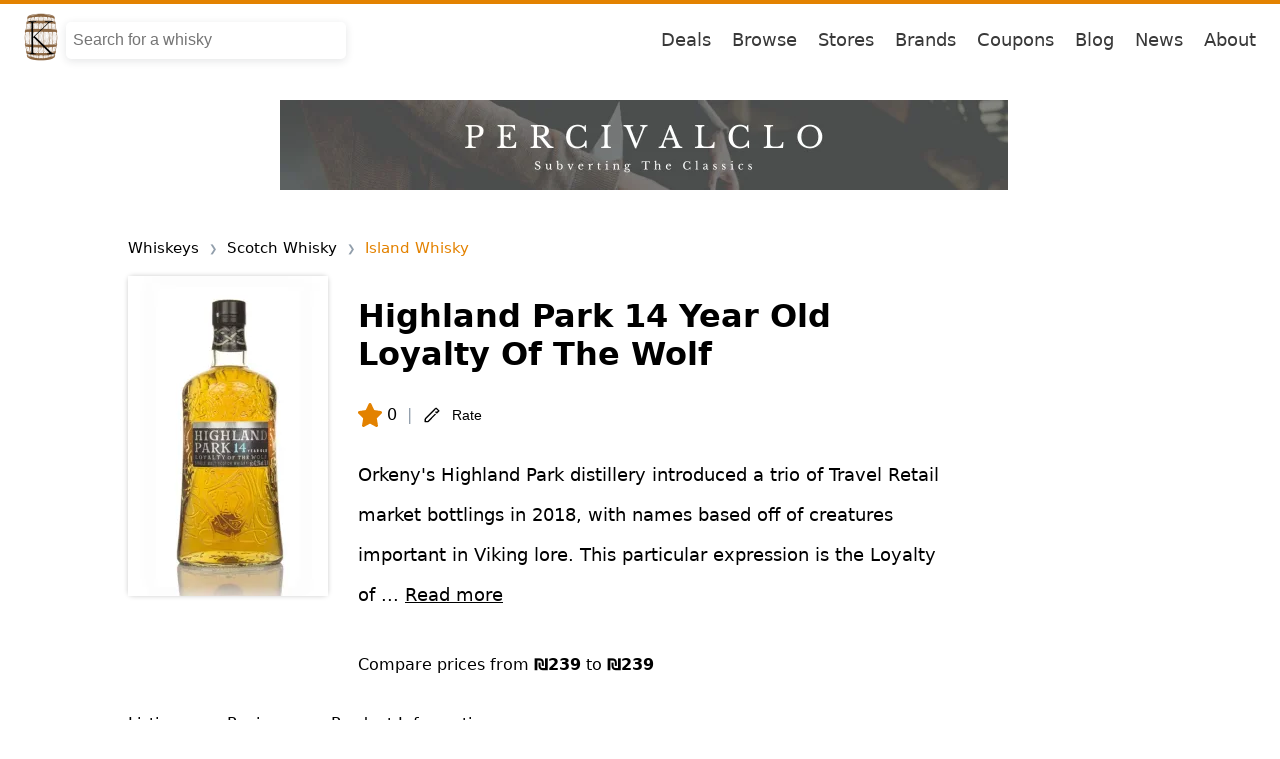

--- FILE ---
content_type: text/html; charset=utf-8
request_url: https://www.caskcompare.com/whiskey/scotch/island/highland-park-14-year-old-loyalty-of-the-wolf-622538615ea5435045558cb1
body_size: 15196
content:
<!DOCTYPE html>
<html lang="en-IL">
<head>
    <link rel="apple-touch-icon" sizes="180x180" href="/public/assets/images/apple-touch-icon.png">
<link rel="icon" type="image/png" sizes="32x32" href="/public/assets/images/favicon-32x32.png">
<link rel="icon" type="image/png" sizes="16x16" href="/public/assets/images/favicon-16x16.png">
<link rel="manifest" href="/public/manifest.json">
<link rel="mask-icon" href="/public/assets/images/safari-pinned-tab.svg" color="#5bbad5">
<meta name="msapplication-TileColor" content="#da532c">
<meta name="theme-color" content="#ffffff">
<meta name="p:domain_verify" content="119b8f696f431be5f8962e0bd4509aa4"/>
<link rel="apple-touch-icon" href="/public/assets/images/apple-touch-icon.png" />
<!-- Global site tag (gtag.js) - Google Analytics -->
<script defer src="https://www.googletagmanager.com/gtag/js?id=G-GW8NEPTPKE"></script>

  <meta name="google-site-verification" content="OFxatMwkF9O9T9WgCM-kI5pLNd5qlD4NH6ko9pJon1Q" />


  <script async src="https://pagead2.googlesyndication.com/pagead/js/adsbygoogle.js?client=ca-pub-9837040166303225"
     crossorigin="anonymous"></script>

    <meta charset="UTF-8">
    <meta http-equiv="X-UA-Compatible" content="IE=edge">
    <meta name="viewport" content="width=device-width, initial-scale=1.0">
    <title>Highland Park 14 Year Old Loyalty Of The Wolf 1000ml % ABV | CasKompare</title>
    <meta name="description" content="Orkeny&#39;s Highland Park distillery introduced a trio of Travel Retail market bottlings in 2018, with names based off of creatures important in Viking lore. This particular expression is the Loyalty of the Wolf, a 14 year old single malt drawn from sherry-seasoned American oak casks." />
    <meta name="keywords" content="Scotch Whisky, Island Whisky whiskey sales, whisky, whiskey, whiskey deals, whisky Israel, spirits, whisky england, price compare score,ranking,price history,price,tasting notes,awards,stockists,drink window,quality price ratio"/>
    <meta property="og:title" content="Highland Park 14 Year Old Loyalty Of The Wolf 1000ml % ABV | CasKompare"/>
    <meta property="og:description" content="Orkeny&#39;s Highland Park distillery introduced a trio of Travel Retail market bottlings in 2018, with names based off of creatures important in Viking lore. This particular expression is the Loyalty of the Wolf, a 14 year old single malt drawn from sherry-seasoned American oak casks." />
    <meta property="og:type" content="website" />
    <meta property="og:url" content="https://www.caskcompare.com/whiskey/scotch/island/highland-park-14-year-old-loyalty-of-the-wolf-622538615ea5435045558cb1" />
    <meta property="og:image" content="https://res.cloudinary.com/caskompare/image/upload/c_scale,f_auto,q_auto,w_200/v1646606415/masterWhiskies/highland-park-14-year-old-loyalty-of-the-wolf-whisky.jpg_kblckc.jpg" />
    <meta property="og:site_name" content="CasKompare">
    <meta property="og:locale" content="en_IL">
    <meta name=”twitter:card” content="summary" /> 
    <meta name=”twitter:site” content="@caskompare" /> 
    <meta name=”twitter:title” content="Highland Park 14 Year Old Loyalty Of The Wolf 1000ml % ABV | CasKompare" /> 
    <meta name=”twitter:description” content="Orkeny&#39;s Highland Park distillery introduced a trio of Travel Retail market bottlings in 2018, with names based off of creatures important in Viking lore. This particular expression is the Loyalty of the Wolf, a 14 year old single malt drawn from sherry-seasoned American oak casks." /> 
    <meta name=”twitter:image” content="https://res.cloudinary.com/caskompare/image/upload/c_scale,f_auto,q_auto,w_200/v1646606415/masterWhiskies/highland-park-14-year-old-loyalty-of-the-wolf-whisky.jpg_kblckc.jpg" />
    <link rel="canonical" href="https://www.caskcompare.com/whiskey/scotch/island/highland-park-14-year-old-loyalty-of-the-wolf-622538615ea5435045558cb1" />
    <meta name="robots" content="index, follow " />

    <link rel="preload" href="/public/assets/css/nav.css" as="style" onload="this.onload=null;this.rel='stylesheet'">
    <noscript><link rel="stylesheet" href="/public/assets/css/nav.css"></noscript>

    <link rel="preload" href="/public/assets/css/whiskey.css" as="style" onload="this.onload=null;this.rel='stylesheet'">
    <noscript><link rel="stylesheet" href="/public/assets/css/whiskey.css"></noscript>

    <link rel="preload" href="/public/assets/css/sidebar.css" as="style" onload="this.onload=null;this.rel='stylesheet'">
    <noscript><link rel="stylesheet" href="/public/assets/css/sidebar.css"></noscript>

    <link rel="preload" href="/public/assets/css/pageinfobar.css" as="style" onload="this.onload=null;this.rel='stylesheet'">
    <noscript><link rel="stylesheet" href="/public/assets/css/pageinfobar.css"></noscript>

    <link rel="preload" href="/public/assets/css/ads.css" as="style" onload="this.onload=null;this.rel='stylesheet'">
    <noscript><link rel="stylesheet" href="/public/assets/css/ads.css"></noscript>

    <link rel="preload" href="/public/assets/css/footer.css" as="style" onload="this.onload=null;this.rel='stylesheet'">
    <noscript><link rel="stylesheet" href="/public/assets/css/footer.css"></noscript>

    <link rel="preload" href="/public/assets/css/whiskycard.css" as="style" onload="this.onload=null;this.rel='stylesheet'">
    <noscript><link rel="stylesheet" href="/public/assets/css/whiskycard.css"></noscript>

    <link rel="preload" href="/public/assets/css/logo.css" as="style" onload="this.onload=null;this.rel='stylesheet'">
    <noscript><link rel="stylesheet" href="/public/assets/css/logo.css"></noscript>

    <link href= "/public/assets/css/signupwheel.css" rel="stylesheet" type="text/css" />

    
        <link rel="alternate" hreflang="x-default" href="https://uk.caskcompare.com/whiskey/scotch/island/highland-park-14-year-old-loyalty-of-the-wolf-622538615ea5435045558cb1">
        <link rel="alternate" hreflang="en" href="https://uk.caskcompare.com/whiskey/scotch/island/highland-park-14-year-old-loyalty-of-the-wolf-622538615ea5435045558cb1">
        <link rel="alternate" hreflang="en-IL" href="https://www.caskcompare.com/whiskey/scotch/island/highland-park-14-year-old-loyalty-of-the-wolf-622538615ea5435045558cb1">
        <link rel="alternate" hreflang="en-GB" href="https://uk.caskcompare.com/whiskey/scotch/island/highland-park-14-year-old-loyalty-of-the-wolf-622538615ea5435045558cb1">
    


    <script defer type="text/javascript" src="/public/assets/js/shared.js"></script>
    <script type="application/ld+json">
        {"@context":"https://schema.org/","@type":"Product","name":"Highland Park 14 Year Old Loyalty Of The Wolf","image":["https://res.cloudinary.com/caskompare/image/upload/c_scale,f_auto,q_auto,w_200/v1646606415/masterWhiskies/highland-park-14-year-old-loyalty-of-the-wolf-whisky.jpg_kblckc.jpg"],"description":"Orkeny's Highland Park distillery introduced a trio of Travel Retail market bottlings in 2018, with names based off of creatures important in Viking lore. This particular expression is the Loyalty of the Wolf, a 14 year old single malt drawn from sherry-seasoned American oak casks.","brand":{"@type":"Brand","name":"Highland Park"},"aggregateRating":{"@type":"AggregateRating","ratingValue":0,"reviewCount":0},"offers":{"@type":"AggregateOffer","offerCount":"2","lowPrice":"239","highPrice":"239","priceCurrency":"ILS"}}
    </script>
    
        <script type="application/ld+json">
        {"@context":"https://schema.org","@type":"BreadcrumbList","itemListElement":[{"@type":"ListItem","position":1,"name":"Whisky","item":"https://www.caskcompare.com/browse"},{"@type":"ListItem","position":2,"name":"Scotch Whisky","item":"https://www.caskcompare.com/whiskeys/scotch"},{"@type":"ListItem","position":3,"name":"Island Whisky","item":"https://www.caskcompare.com/whiskeys/scotch/island"}]}</script>
    
    
        
    
</head>
<body data-page_type="WhiskyDetailsPage" data-page_zone="https://www.caskcompare.com/scotch/island/highland-park-14-year-old-loyalty-of-the-wolf-622538615ea5435045558cb1">
    <script type="text/javascript" src="/public/assets/js/nav.js"></script>
<link href= "/public/assets/css/shared.css" rel="stylesheet" type="text/css" />
 
<script>
  document.body.addEventListener('click', function(event) {
  if ((event.target).closest('#nav-search-input') === null && (event.target).closest('#nav-searches') === null) {
      // Hide the menus.
      setDisplayNone(['nav-searches', 'nav-autocomplete'])
  }
});
</script>
<header class="navbar">
    <nav class="navbar__navigation">
      <div class="uk-navbar__logo">
        <a data-track='{"name": "Logo Link", "zone": "Header"}' href="/"><img id="logo" class=" "  src="https://res.cloudinary.com/caskompare/image/upload/c_scale,f_auto,q_auto,w_50/v1620912429/K.3.T_i5lh41.png" alt="CasKompare Logo"/></a>
      </div>
      
          <div class='nav-search-bar'>
            <div class="nav-search-wrapper">
                <input id="nav-search-input" name="searchParam" type="text" placeholder='Search for a whisky' onkeypress="fetchAutocomplete(event, 'nav-autocomplete', 'nav-search-input')" onfocus="setDisplayBlock(['nav-searches', 'nav-autocomplete'])" />
            </div>
            <div  class="search-plus-nav">
              <div id="nav-searches" class="nav-popular-searches" style="display:none">
                <div id="nav-popular-searches-title">Popular Searches</div>
                <div id="nav-pop-searches" class="searches">
                  
                    <div><a data-track='{"name": "Popular Search Link", "zone": "Redbreast"}' class="text-link" href="/search?term=Redbreast">Redbreast</a></div>
                  
                    <div><a data-track='{"name": "Popular Search Link", "zone": "אראן "}' class="text-link" href="/search?term=אראן ">אראן </a></div>
                  
                    <div><a data-track='{"name": "Popular Search Link", "zone": "Glendronach"}' class="text-link" href="/search?term=Glendronach">Glendronach</a></div>
                  
                    <div><a data-track='{"name": "Popular Search Link", "zone": "Old pulteney 15"}' class="text-link" href="/search?term=Old pulteney 15">Old pulteney 15</a></div>
                  
                    <div><a data-track='{"name": "Popular Search Link", "zone": "Old pulteney"}' class="text-link" href="/search?term=Old pulteney">Old pulteney</a></div>
                  
                </div>
              </div>
              <div id='nav-autocomplete' style="display:none">
                
              </div>
              </div>
          </div>
    
          <div class="navbar__nav-items">
            
                           
                <span class="link"><a data-track='{"name": "Header Link", "zone": "Deals"}' href="/deals">Deals</a></span>
                <span class="link"><a data-track='{"name": "Header Link", "zone": "Browse"}' href="/browse">Browse</a></span>
                <span class="link"><a data-track='{"name": "Header Link", "zone": "Brands"}' href="/brands">Stores</a></span>
                <span class="link"><a data-track='{"name": "Header Link", "zone": "Brands"}' href="/whiskeys/brands">Brands</a></span>

                <span class="link"><a data-track='{"name": "Header Link", "zone": "Coupons"}' href="/couponcodes">Coupons</a></span>
                <span class="link"><a data-track='{"name": "Header Link", "zone": "Blog"}' href="/blog">Blog</a></span>
                <span class="link"><a data-track='{"name": "Header Link", "zone": "News"}' href="/whisky-news">News</a></span>
                <span class="link"><a data-track='{"name": "Header Link", "zone": "About"}' href="/about">About</a></span>
              
            </div>
        
    </nav>
</header>

 
    <div class='top-ad-wrapper'>
        
                <div class="top-ad">
   
      <script async src="https://pagead2.googlesyndication.com/pagead/js/adsbygoogle.js?client=ca-pub-9837040166303225"
      crossorigin="anonymous"></script>
    
    <ins class="adsbygoogle"
     style="display:inline-block;width:728px;height:90px"
     data-ad-client="ca-pub-9837040166303225"
     data-ad-slot="7062663146"></ins>
     <script>
        (adsbygoogle = window.adsbygoogle || []).push({});
   </script>
</div>
        
          
    </div>
    <div class="whiskey-page-wrapper-top"> 
        <div class="whiskey-page-top-inner">
            <div class="page-header">
     
        <ul id="cat-base" class="whiskey-categories">
            <!-- first tier -->
            
                <li><a data-track='{"name": "Breadcrumb", "zone": "Whiskeys"}' href="/browse " >Whiskeys</a></li> 
             
            
            <!-- second tier -->
            
                <li><a data-track='{"name": "Breadcrumb Link", "zone": "Scotch Whisky"}' href="/whiskeys/scotch" >Scotch Whisky</a></li> 
             


            
            
                <li><a data-track='{"name": "Breadcrumb Link", "zone": "Island Whisky"}' href="/whiskeys/scotch/island">Island Whisky</a></li>
            
        </ul>
     
    <!-- <span class="social-share ">
        <span class="social-btn ">
            <a href="https://pinterest.com/pin/create/button/?url=https://www.caskcompare.com%2Fscotch%2Fisland%2Fhighland-park-14-year-old-loyalty-of-the-wolf-622538615ea5435045558cb1?utm_source=pinterest&utm_campaign=social-btn-pin" target="_blank" rel="noopener noreferrer">
                <svg width="20px" height="20px" role="img" xmlns="http://www.w3.org/2000/svg" viewBox="0 0 496 512" color="#E38200"><path fill="currentColor" d="M496 256c0 137-111 248-248 248-25.6 0-50.2-3.9-73.4-11.1 10.1-16.5 25.2-43.5 30.8-65 3-11.6 15.4-59 15.4-59 8.1 15.4 31.7 28.5 56.8 28.5 74.8 0 128.7-68.8 128.7-154.3 0-81.9-66.9-143.2-152.9-143.2-107 0-163.9 71.8-163.9 150.1 0 36.4 19.4 81.7 50.3 96.1 4.7 2.2 7.2 1.2 8.3-3.3.8-3.4 5-20.3 6.9-28.1.6-2.5.3-4.7-1.7-7.1-10.1-12.5-18.3-35.3-18.3-56.6 0-54.7 41.4-107.6 112-107.6 60.9 0 103.6 41.5 103.6 100.9 0 67.1-33.9 113.6-78 113.6-24.3 0-42.6-20.1-36.7-44.8 7-29.5 20.5-61.3 20.5-82.6 0-19-10.2-34.9-31.4-34.9-24.9 0-44.9 25.7-44.9 60.2 0 22 7.4 36.8 7.4 36.8s-24.5 103.8-29 123.2c-5 21.4-3 51.6-.9 71.2C65.4 450.9 0 361.1 0 256 0 119 111 8 248 8s248 111 248 248z"></path></svg>
            </a>
        </span>
        <span class="social-btn ">
            <a href="https://twitter.com/intent/tweet?url=https://www.caskcompare.com%2Fscotch%2Fisland%2Fhighland-park-14-year-old-loyalty-of-the-wolf-622538615ea5435045558cb1?utm_source=twitter&utm_campaign=social-btn-tweet" target="_blank" rel="noopener noreferrer">
                <svg width="20px" height="20px" role="img" xmlns="http://www.w3.org/2000/svg" viewBox="0 0 512 512" color="#E38200"><path fill="currentColor" d="M459.37 151.716c.325 4.548.325 9.097.325 13.645 0 138.72-105.583 298.558-298.558 298.558-59.452 0-114.68-17.219-161.137-47.106 8.447.974 16.568 1.299 25.34 1.299 49.055 0 94.213-16.568 130.274-44.832-46.132-.975-84.792-31.188-98.112-72.772 6.498.974 12.995 1.624 19.818 1.624 9.421 0 18.843-1.3 27.614-3.573-48.081-9.747-84.143-51.98-84.143-102.985v-1.299c13.969 7.797 30.214 12.67 47.431 13.319-28.264-18.843-46.781-51.005-46.781-87.391 0-19.492 5.197-37.36 14.294-52.954 51.655 63.675 129.3 105.258 216.365 109.807-1.624-7.797-2.599-15.918-2.599-24.04 0-57.828 46.782-104.934 104.934-104.934 30.213 0 57.502 12.67 76.67 33.137 23.715-4.548 46.456-13.32 66.599-25.34-7.798 24.366-24.366 44.833-46.132 57.827 21.117-2.273 41.584-8.122 60.426-16.243-14.292 20.791-32.161 39.308-52.628 54.253z"></path></svg>
            </a>
        </span>
        <span class="social-btn ">
            <a href="https://www.facebook.com/sharer/sharer.php?u=https://www.caskcompare.com%2Fscotch%2Fisland%2Fhighland-park-14-year-old-loyalty-of-the-wolf-622538615ea5435045558cb1?utm_source=facebook&utm_campaign=social-btn-facebook" target="_blank" rel="noopener noreferrer">
                <svg width="20px" height="20px" role="img" xmlns="http://www.w3.org/2000/svg" viewBox="0 0 512 512" color="#E38200"><path fill="currentColor" d="M504 256C504 119 393 8 256 8S8 119 8 256c0 123.78 90.69 226.38 209.25 245V327.69h-63V256h63v-54.64c0-62.15 37-96.48 93.67-96.48 27.14 0 55.52 4.84 55.52 4.84v61h-31.28c-30.8 0-40.41 19.12-40.41 38.73V256h68.78l-11 71.69h-57.78V501C413.31 482.38 504 379.78 504 256z"></path></svg>
            </a>
        </span>
    </span> -->
</div>
 
            <div id="whiskey-info" class="whiskey-info">
                <div class='whisky-page-img'><img class="whisky-img" src="https://res.cloudinary.com/caskompare/image/upload/c_scale,f_auto,q_auto,w_200/v1646606415/masterWhiskies/highland-park-14-year-old-loyalty-of-the-wolf-whisky.jpg_kblckc.jpg" alt="Highland Park 14 Year Old Loyalty Of The Wolf" title="Highland Park 14 Year Old Loyalty Of The Wolf"/></div>
                <div class="whisky-top-info">
                    <h1>Highland Park 14 Year Old Loyalty Of The Wolf</h1>
                    <div class="flex review-data">
                        <div class="flex review-data-child"><svg class="active-star-card" height="24" width="24" data-position="1" preserveAspectRatio="none" viewBox="0 0 24 24"><path data-position="1" d="m12 20.6-5.86 3.23c-.7.38-1.57.1-1.94-.63-.15-.3-.2-.63-.14-.95l1.12-6.82L.43 10.6a1.55 1.55 0 0 1-.02-2.13c.22-.23.5-.39.82-.43l6.55-1 2.93-6.2a1.4 1.4 0 0 1 2.58 0l2.93 6.2 6.55 1a1.5 1.5 0 0 1 1.21 1.7c-.04.32-.19.63-.41.86l-4.75 4.83 1.12 6.82c.14.81-.39 1.59-1.17 1.73-.3.05-.63 0-.9-.15L12 20.6Z"></path></svg>
                            <div>0</div>
                        </div>
                        <div class="pipe"> | </div>
                        <div>
                            <button class="top-review-btn" onclick="toggleReviewForm()"><svg hight="20" width="20" aria-hidden="true" class="mcTmq6ZSCW" fill="currentColor" preserveAspectRatio="none" viewBox="0 0 24 24"><path d="M6.4 20.8H3.8A.8.8 0 013 20v-2.5c0-.7.3-1.4.8-2L15.6 3.9c.7-.8 2-.8 2.6 0l2.6 2.5a.8.8 0 010 1.1L18.3 10c-.3.3-.8.3-1.2 0l-1-1a.8.8 0 011.2-1.1l.4.4 1.4-1.4L17 5a.3.3 0 00-.4 0L5 16.7a1 1 0 00-.3.8v1.7h1.8l.6-.3 7.9-7.8a.8.8 0 111 1l-7.8 8c-.4.4-1 .7-1.7.7"></path></svg><div>Rate</div></button>
                        </div>
                    </div>
                    
                        <p>Orkeny&#39;s Highland Park distillery introduced a trio of Travel Retail market bottlings in 2018, with names based off of creatures important in Viking lore. This particular expression is the Loyalty of ... <span name="pinformation" class="underline rm-top-tabs">Read more</span></p>
                    
                    <div class="compare-text-top">Compare prices from <span class="bold">₪239</span> to <span class="bold">₪239</span></div>
                </div>
            </div>

        </div>
    </div>
    <div class="sticky-wrap sticky-tabs">
        <div class="top-tab-nav">
            <div name="listings" class="top-tabs active-top-tab">Listings</div>
            
            <div name="reviews" class="top-tabs">Reviews</div>
            <div name="pinformation" class="top-tabs">Product Information</div>
            
        </div>
    </div>
    <div class="whiskey-page-wrapper">
        <div class="whiskey-page-wrapper-inner">
            <div id="listings" class="wrapper track">
                <div class="whisky-children">
                    
                        <div class="compact-card-wrapper" data-id="60edeb1a22371129c951acdd" data-percentage="20.07" data-price="239">
        <div class="compact-card-top">
            <a class="compact-card-link" data-track='{"name": "Brand Link", "zone": "Whiskey Details Page"}' href="/brands/paneco">
                <div class="compact-card-logo">
    <img loading="lazy" src="https://res.cloudinary.com/caskompare/image/upload/v1661902060/logos/paneco-removebg-preview_nzcq9v.png" class="paneco-logo " alt="Paneco ">
</div>
            </a>
            <a class="compact-card-link card-link-name" data-track='{"name": "External Link", "zone": "Whiskey Details Page"}' target="_blank" rel="sponsored" href="https://www.paneco.co.il/highland-park-wolf-14yo?source=caskompare">
                Highland Park 14 Year Old Loyalty Of The Wolf <svg class="color-primary-filter arrow-right" xmlns="http://www.w3.org/2000/svg" viewBox="0 0 32 32" width="21px" height="21px"><path d="m31.71 15.29-10-10-1.42 1.42 8.3 8.29H0v2h28.59l-8.29 8.29 1.41 1.41 10-10a1 1 0 0 0 0-1.41z" data-name="3-Arrow Right"></path></svg>
            </a>
        </div>
        <hr>
        <div class="compact-card-bottom">
            <div class="compact-card-info">
                
                    <div class="whisky-card-info-item">1000ml</div>
                
            </div>
            <div title="In Stock" class="compact-card-price">
                    <svg class="green instockicon" xmlns="http://www.w3.org/2000/svg" xmlns:xlink="http://www.w3.org/1999/xlink" height="20px" width="20px" version="1.1" id="Capa_1" viewBox="0 0 470 470" xml:space="preserve">
                        <g>
                            <path d="M211.683,151.084c-2.086-3.58-6.679-4.788-10.256-2.705l-51.978,30.281c-3.579,2.085-4.79,6.677-2.705,10.256   c1.394,2.392,3.906,3.726,6.487,3.726c1.282,0,2.581-0.329,3.769-1.021l51.978-30.281   C212.557,159.255,213.768,154.663,211.683,151.084z"/>
                            <path d="M261.021,161.34l51.978,30.28c1.188,0.691,2.486,1.021,3.769,1.021c2.581,0,5.094-1.334,6.487-3.726   c2.085-3.579,0.874-8.171-2.705-10.256l-51.978-30.28c-3.579-2.084-8.17-0.875-10.256,2.705   C256.231,154.663,257.442,159.255,261.021,161.34z"/>
                            <path d="M149.551,356.399l51.877,30.223c1.188,0.692,2.486,1.021,3.769,1.021c2.581,0,5.094-1.334,6.487-3.726   c2.085-3.579,0.874-8.171-2.705-10.256l-51.877-30.223c-3.579-2.088-8.17-0.874-10.256,2.705   C144.761,349.723,145.972,354.314,149.551,356.399z"/>
                            <path d="M465.642,267.424c-0.006-0.597-0.084-1.196-0.235-1.787c-0.019-0.072-0.04-0.142-0.061-0.213   c-0.063-0.218-0.137-0.434-0.221-0.649c-0.029-0.076-0.057-0.151-0.089-0.226c-0.102-0.238-0.217-0.472-0.346-0.703   c-0.018-0.032-0.032-0.067-0.051-0.099c-0.16-0.277-0.323-0.515-0.494-0.745c-0.04-0.054-0.084-0.104-0.126-0.156   c-0.148-0.187-0.303-0.366-0.466-0.536c-0.053-0.055-0.106-0.109-0.161-0.163c-0.185-0.181-0.376-0.352-0.577-0.511   c-0.034-0.027-0.065-0.056-0.099-0.082c-0.243-0.186-0.495-0.356-0.756-0.51c-0.039-0.026-107.888-62.857-107.888-62.857V72.5   c0-0.026-0.005-0.05-0.005-0.076c-0.006-0.597-0.084-1.196-0.235-1.787c-0.019-0.072-0.04-0.142-0.061-0.213   c-0.063-0.218-0.137-0.434-0.221-0.649c-0.029-0.076-0.057-0.151-0.089-0.226c-0.102-0.238-0.217-0.472-0.346-0.703   c-0.018-0.032-0.032-0.067-0.051-0.099c-0.16-0.278-0.323-0.516-0.495-0.746c-0.039-0.052-0.082-0.101-0.122-0.152   c-0.15-0.19-0.307-0.371-0.471-0.542c-0.051-0.053-0.102-0.105-0.155-0.156c-0.188-0.185-0.384-0.36-0.589-0.522   c-0.029-0.023-0.056-0.049-0.086-0.071c-0.245-0.189-0.5-0.36-0.764-0.516C350.349,66.02,238.775,1.02,238.775,1.02   c-2.334-1.359-5.217-1.359-7.551,0l-111.573,65c-0.297,0.178-0.554,0.351-0.801,0.54c-0.027,0.021-0.052,0.044-0.079,0.066   c-0.207,0.164-0.405,0.34-0.595,0.527c-0.052,0.051-0.102,0.102-0.153,0.155c-0.165,0.172-0.322,0.354-0.472,0.544   c-0.04,0.051-0.083,0.099-0.122,0.151c-0.172,0.23-0.335,0.468-0.483,0.722c-0.031,0.056-0.045,0.09-0.063,0.123   c-0.129,0.231-0.244,0.465-0.346,0.703c-0.032,0.074-0.06,0.15-0.089,0.226c-0.084,0.214-0.158,0.43-0.221,0.649   c-0.021,0.071-0.042,0.141-0.06,0.213c-0.152,0.591-0.23,1.19-0.235,1.787c0,0.025-0.005,0.05-0.005,0.076v125.689L8.078,261.02   c-0.3,0.18-0.553,0.35-0.796,0.537c-0.033,0.026-0.064,0.054-0.097,0.08c-0.201,0.16-0.393,0.331-0.578,0.512   c-0.054,0.053-0.108,0.107-0.16,0.162c-0.163,0.17-0.318,0.349-0.466,0.536c-0.042,0.053-0.086,0.103-0.126,0.157   c-0.171,0.229-0.334,0.467-0.482,0.72c-0.031,0.056-0.045,0.09-0.063,0.123c-0.129,0.231-0.244,0.465-0.346,0.703   c-0.032,0.074-0.06,0.15-0.089,0.226c-0.084,0.214-0.158,0.43-0.221,0.649c-0.021,0.071-0.042,0.141-0.06,0.213   c-0.152,0.591-0.23,1.19-0.235,1.787c0,0.025-0.005,0.05-0.005,0.076v130c0,2.669,1.419,5.137,3.725,6.48l111.573,65   c0.021,0.012,0.044,0.02,0.065,0.032c0.268,0.153,0.545,0.293,0.833,0.413c0.28,0.116,0.562,0.208,0.85,0.289   c0.071,0.02,0.143,0.037,0.215,0.055c0.225,0.056,0.454,0.101,0.687,0.136c0.077,0.012,0.152,0.026,0.229,0.035   c0.295,0.035,0.593,0.059,0.897,0.059s0.603-0.023,0.897-0.059c0.077-0.009,0.152-0.023,0.229-0.035   c0.233-0.035,0.462-0.08,0.687-0.136c0.072-0.018,0.144-0.035,0.215-0.055c0.288-0.081,0.57-0.173,0.843-0.286   c0.294-0.122,0.571-0.262,0.839-0.416c0.021-0.012,0.044-0.02,0.065-0.032L235,406.18l107.798,62.801   c0.021,0.012,0.044,0.02,0.065,0.032c0.268,0.153,0.544,0.293,0.832,0.413c0.281,0.116,0.562,0.208,0.849,0.289   c0.072,0.02,0.144,0.038,0.216,0.056c0.225,0.056,0.453,0.101,0.686,0.136c0.077,0.012,0.153,0.026,0.23,0.035   c0.295,0.035,0.593,0.059,0.897,0.059s0.602-0.023,0.897-0.059c0.077-0.009,0.153-0.023,0.23-0.035   c0.232-0.035,0.461-0.08,0.686-0.136c0.072-0.018,0.144-0.035,0.216-0.056c0.287-0.081,0.569-0.173,0.841-0.286   c0.296-0.123,0.572-0.263,0.84-0.416c0.021-0.012,0.044-0.02,0.065-0.032l111.573-65c2.306-1.344,3.725-3.812,3.725-6.48v-130   C465.646,267.474,465.642,267.45,465.642,267.424z M443.247,267.5l-96.674,56.32l-96.674-56.32l96.674-56.32L443.247,267.5z    M130.927,85.549l96.573,56.261v112.64l-96.573-56.261V85.549z M339.073,198.189L242.5,254.451v-112.64l96.573-56.261V198.189z    M227.5,393.189l-96.573,56.262v-112.64l96.573-56.261V393.189z M242.5,280.549l96.573,56.261v112.64L242.5,393.189V280.549z    M235,16.18l96.674,56.32L235,128.82L138.326,72.5L235,16.18z M123.427,211.18l96.674,56.32l-96.674,56.32L26.753,267.5   L123.427,211.18z M19.354,280.549l96.573,56.261v112.64l-96.573-56.262V280.549z M354.073,449.451v-112.64l96.573-56.261v112.64   L354.073,449.451z"/>
                            <path d="M323.156,346.142c-2.086-3.58-6.678-4.788-10.256-2.705l-51.877,30.223c-3.579,2.085-4.79,6.677-2.705,10.256   c1.394,2.392,3.906,3.726,6.487,3.726c1.282,0,2.581-0.329,3.769-1.021l51.877-30.223   C324.03,354.313,325.241,349.721,323.156,346.142z"/>
                            <path d="M100.109,346.084c-2.086-3.58-6.679-4.788-10.256-2.705l-51.877,30.223c-3.579,2.085-4.79,6.677-2.705,10.256   c1.394,2.392,3.906,3.726,6.487,3.726c1.282,0,2.581-0.329,3.769-1.021l51.877-30.223   C100.983,354.255,102.194,349.663,100.109,346.084z"/>
                            <path d="M432.024,373.603l-51.676-30.105c-3.579-2.087-8.171-0.875-10.256,2.705c-2.085,3.579-0.874,8.171,2.705,10.256   l51.676,30.105c1.188,0.692,2.486,1.021,3.769,1.021c2.581,0,5.094-1.334,6.487-3.726   C436.814,380.279,435.604,375.688,432.024,373.603z"/>
                        </g>
                    </svg>
                <a class="compact-card-link" data-track='{"name": "External Link", "zone": "Whiskey Details Page"}' target="_blank" rel="sponsored" href="https://www.paneco.co.il/highland-park-wolf-14yo?source=caskompare"> 
                    ₪239
                </a>
            </div>
        </div>
</div>


                        
                            
                                   
      <div class="res-ad">
         <script async src="https://pagead2.googlesyndication.com/pagead/js/adsbygoogle.js?client=ca-pub-9837040166303225"
         crossorigin="anonymous"></script>
         <ins class="adsbygoogle"
            style="display:inline-block;width:728px;height:90px"
            data-ad-client="ca-pub-9837040166303225"
            data-ad-slot="8462607433">
         </ins>
         <script>
            (adsbygoogle = window.adsbygoogle || []).push({});
         </script>
      </div>
   

                            
                        
                    
                        <div class="compact-card-wrapper" data-id="606b926ab560275743eba934" data-percentage="0.00" data-price="299">
        <div class="compact-card-top">
            <a class="compact-card-link" data-track='{"name": "Brand Link", "zone": "Whiskey Details Page"}' href="/brands/paneco">
                <div class="compact-card-logo">
    <img loading="lazy" src="https://res.cloudinary.com/caskompare/image/upload/v1661902060/logos/paneco-removebg-preview_nzcq9v.png" class="paneco-logo " alt="Paneco ">
</div>
            </a>
            <a class="compact-card-link card-link-name" data-track='{"name": "External Link", "zone": "Whiskey Details Page"}' target="_blank" rel="sponsored" href="https://www.paneco.co.il/%D7%94%D7%99%D7%99%D7%9C%D7%A0%D7%93-%D7%A4%D7%90%D7%A8%D7%A7-%D7%95%D7%95%D7%9C%D7%A3-14-%D7%A9%D7%A0%D7%94-%D7%9C%D7%99%D7%98%D7%A8?source=caskompare">
                Highland Park 14 Year Old Loyalty Of The Wolf <svg class="color-primary-filter arrow-right" xmlns="http://www.w3.org/2000/svg" viewBox="0 0 32 32" width="21px" height="21px"><path d="m31.71 15.29-10-10-1.42 1.42 8.3 8.29H0v2h28.59l-8.29 8.29 1.41 1.41 10-10a1 1 0 0 0 0-1.41z" data-name="3-Arrow Right"></path></svg>
            </a>
        </div>
        <hr>
        <div class="compact-card-bottom">
            <div class="compact-card-info">
                
            </div>
            <div title="Stock Unknown" class="compact-card-price">
                    <svg class="gray instockicon" xmlns="http://www.w3.org/2000/svg" xmlns:xlink="http://www.w3.org/1999/xlink" height="20px" width="20px" version="1.1" id="Capa_1" viewBox="0 0 470 470" xml:space="preserve">
                        <g>
                            <path d="M211.683,151.084c-2.086-3.58-6.679-4.788-10.256-2.705l-51.978,30.281c-3.579,2.085-4.79,6.677-2.705,10.256   c1.394,2.392,3.906,3.726,6.487,3.726c1.282,0,2.581-0.329,3.769-1.021l51.978-30.281   C212.557,159.255,213.768,154.663,211.683,151.084z"/>
                            <path d="M261.021,161.34l51.978,30.28c1.188,0.691,2.486,1.021,3.769,1.021c2.581,0,5.094-1.334,6.487-3.726   c2.085-3.579,0.874-8.171-2.705-10.256l-51.978-30.28c-3.579-2.084-8.17-0.875-10.256,2.705   C256.231,154.663,257.442,159.255,261.021,161.34z"/>
                            <path d="M149.551,356.399l51.877,30.223c1.188,0.692,2.486,1.021,3.769,1.021c2.581,0,5.094-1.334,6.487-3.726   c2.085-3.579,0.874-8.171-2.705-10.256l-51.877-30.223c-3.579-2.088-8.17-0.874-10.256,2.705   C144.761,349.723,145.972,354.314,149.551,356.399z"/>
                            <path d="M465.642,267.424c-0.006-0.597-0.084-1.196-0.235-1.787c-0.019-0.072-0.04-0.142-0.061-0.213   c-0.063-0.218-0.137-0.434-0.221-0.649c-0.029-0.076-0.057-0.151-0.089-0.226c-0.102-0.238-0.217-0.472-0.346-0.703   c-0.018-0.032-0.032-0.067-0.051-0.099c-0.16-0.277-0.323-0.515-0.494-0.745c-0.04-0.054-0.084-0.104-0.126-0.156   c-0.148-0.187-0.303-0.366-0.466-0.536c-0.053-0.055-0.106-0.109-0.161-0.163c-0.185-0.181-0.376-0.352-0.577-0.511   c-0.034-0.027-0.065-0.056-0.099-0.082c-0.243-0.186-0.495-0.356-0.756-0.51c-0.039-0.026-107.888-62.857-107.888-62.857V72.5   c0-0.026-0.005-0.05-0.005-0.076c-0.006-0.597-0.084-1.196-0.235-1.787c-0.019-0.072-0.04-0.142-0.061-0.213   c-0.063-0.218-0.137-0.434-0.221-0.649c-0.029-0.076-0.057-0.151-0.089-0.226c-0.102-0.238-0.217-0.472-0.346-0.703   c-0.018-0.032-0.032-0.067-0.051-0.099c-0.16-0.278-0.323-0.516-0.495-0.746c-0.039-0.052-0.082-0.101-0.122-0.152   c-0.15-0.19-0.307-0.371-0.471-0.542c-0.051-0.053-0.102-0.105-0.155-0.156c-0.188-0.185-0.384-0.36-0.589-0.522   c-0.029-0.023-0.056-0.049-0.086-0.071c-0.245-0.189-0.5-0.36-0.764-0.516C350.349,66.02,238.775,1.02,238.775,1.02   c-2.334-1.359-5.217-1.359-7.551,0l-111.573,65c-0.297,0.178-0.554,0.351-0.801,0.54c-0.027,0.021-0.052,0.044-0.079,0.066   c-0.207,0.164-0.405,0.34-0.595,0.527c-0.052,0.051-0.102,0.102-0.153,0.155c-0.165,0.172-0.322,0.354-0.472,0.544   c-0.04,0.051-0.083,0.099-0.122,0.151c-0.172,0.23-0.335,0.468-0.483,0.722c-0.031,0.056-0.045,0.09-0.063,0.123   c-0.129,0.231-0.244,0.465-0.346,0.703c-0.032,0.074-0.06,0.15-0.089,0.226c-0.084,0.214-0.158,0.43-0.221,0.649   c-0.021,0.071-0.042,0.141-0.06,0.213c-0.152,0.591-0.23,1.19-0.235,1.787c0,0.025-0.005,0.05-0.005,0.076v125.689L8.078,261.02   c-0.3,0.18-0.553,0.35-0.796,0.537c-0.033,0.026-0.064,0.054-0.097,0.08c-0.201,0.16-0.393,0.331-0.578,0.512   c-0.054,0.053-0.108,0.107-0.16,0.162c-0.163,0.17-0.318,0.349-0.466,0.536c-0.042,0.053-0.086,0.103-0.126,0.157   c-0.171,0.229-0.334,0.467-0.482,0.72c-0.031,0.056-0.045,0.09-0.063,0.123c-0.129,0.231-0.244,0.465-0.346,0.703   c-0.032,0.074-0.06,0.15-0.089,0.226c-0.084,0.214-0.158,0.43-0.221,0.649c-0.021,0.071-0.042,0.141-0.06,0.213   c-0.152,0.591-0.23,1.19-0.235,1.787c0,0.025-0.005,0.05-0.005,0.076v130c0,2.669,1.419,5.137,3.725,6.48l111.573,65   c0.021,0.012,0.044,0.02,0.065,0.032c0.268,0.153,0.545,0.293,0.833,0.413c0.28,0.116,0.562,0.208,0.85,0.289   c0.071,0.02,0.143,0.037,0.215,0.055c0.225,0.056,0.454,0.101,0.687,0.136c0.077,0.012,0.152,0.026,0.229,0.035   c0.295,0.035,0.593,0.059,0.897,0.059s0.603-0.023,0.897-0.059c0.077-0.009,0.152-0.023,0.229-0.035   c0.233-0.035,0.462-0.08,0.687-0.136c0.072-0.018,0.144-0.035,0.215-0.055c0.288-0.081,0.57-0.173,0.843-0.286   c0.294-0.122,0.571-0.262,0.839-0.416c0.021-0.012,0.044-0.02,0.065-0.032L235,406.18l107.798,62.801   c0.021,0.012,0.044,0.02,0.065,0.032c0.268,0.153,0.544,0.293,0.832,0.413c0.281,0.116,0.562,0.208,0.849,0.289   c0.072,0.02,0.144,0.038,0.216,0.056c0.225,0.056,0.453,0.101,0.686,0.136c0.077,0.012,0.153,0.026,0.23,0.035   c0.295,0.035,0.593,0.059,0.897,0.059s0.602-0.023,0.897-0.059c0.077-0.009,0.153-0.023,0.23-0.035   c0.232-0.035,0.461-0.08,0.686-0.136c0.072-0.018,0.144-0.035,0.216-0.056c0.287-0.081,0.569-0.173,0.841-0.286   c0.296-0.123,0.572-0.263,0.84-0.416c0.021-0.012,0.044-0.02,0.065-0.032l111.573-65c2.306-1.344,3.725-3.812,3.725-6.48v-130   C465.646,267.474,465.642,267.45,465.642,267.424z M443.247,267.5l-96.674,56.32l-96.674-56.32l96.674-56.32L443.247,267.5z    M130.927,85.549l96.573,56.261v112.64l-96.573-56.261V85.549z M339.073,198.189L242.5,254.451v-112.64l96.573-56.261V198.189z    M227.5,393.189l-96.573,56.262v-112.64l96.573-56.261V393.189z M242.5,280.549l96.573,56.261v112.64L242.5,393.189V280.549z    M235,16.18l96.674,56.32L235,128.82L138.326,72.5L235,16.18z M123.427,211.18l96.674,56.32l-96.674,56.32L26.753,267.5   L123.427,211.18z M19.354,280.549l96.573,56.261v112.64l-96.573-56.262V280.549z M354.073,449.451v-112.64l96.573-56.261v112.64   L354.073,449.451z"/>
                            <path d="M323.156,346.142c-2.086-3.58-6.678-4.788-10.256-2.705l-51.877,30.223c-3.579,2.085-4.79,6.677-2.705,10.256   c1.394,2.392,3.906,3.726,6.487,3.726c1.282,0,2.581-0.329,3.769-1.021l51.877-30.223   C324.03,354.313,325.241,349.721,323.156,346.142z"/>
                            <path d="M100.109,346.084c-2.086-3.58-6.679-4.788-10.256-2.705l-51.877,30.223c-3.579,2.085-4.79,6.677-2.705,10.256   c1.394,2.392,3.906,3.726,6.487,3.726c1.282,0,2.581-0.329,3.769-1.021l51.877-30.223   C100.983,354.255,102.194,349.663,100.109,346.084z"/>
                            <path d="M432.024,373.603l-51.676-30.105c-3.579-2.087-8.171-0.875-10.256,2.705c-2.085,3.579-0.874,8.171,2.705,10.256   l51.676,30.105c1.188,0.692,2.486,1.021,3.769,1.021c2.581,0,5.094-1.334,6.487-3.726   C436.814,380.279,435.604,375.688,432.024,373.603z"/>
                        </g>
                    </svg>
                <a class="compact-card-link" data-track='{"name": "External Link", "zone": "Whiskey Details Page"}' target="_blank" rel="sponsored" href="https://www.paneco.co.il/%D7%94%D7%99%D7%99%D7%9C%D7%A0%D7%93-%D7%A4%D7%90%D7%A8%D7%A7-%D7%95%D7%95%D7%9C%D7%A3-14-%D7%A9%D7%A0%D7%94-%D7%9C%D7%99%D7%98%D7%A8?source=caskompare"> 
                    ₪299
                </a>
            </div>
        </div>
</div>


                        
                               
                </div>
                
            </div>
            
                <div class='whisky-details-sidebar'>
    <div class="sticky">
         
    <div class="square-ad">
        
            <script async src="https://pagead2.googlesyndication.com/pagead/js/adsbygoogle.js?client=ca-pub-9837040166303225"
            crossorigin="anonymous"></script>
         
        <ins class="adsbygoogle"
                style="display:inline-block;width:300px;height:250px"
                data-ad-client="ca-pub-9837040166303225"
                data-ad-slot="5728829352 "></ins>
        <script>
                (adsbygoogle = window.adsbygoogle || []).push({});
        </script>
    </div>
  
        
            
        
         
    <div class="square-ad">
        
            <script async src="https://pagead2.googlesyndication.com/pagead/js/adsbygoogle.js?client=ca-pub-9837040166303225"
            crossorigin="anonymous"></script>
         
        <ins class="adsbygoogle"
                style="display:inline-block;width:300px;height:250px"
                data-ad-client="ca-pub-9837040166303225"
                data-ad-slot="1507918286 "></ins>
        <script>
                (adsbygoogle = window.adsbygoogle || []).push({});
        </script>
    </div>
  
        
         
        <!-- <ManualAdGallery sessionData={this.props.sessionData} props={this.props.props} deviceId={this.props.deviceId} referrer={this.props.referrer}/> -->
    </div>
</div> 
            
        </div>
    </div>
    
    <hr>
    <div id="reviews" class="reviews-section track">
        <h2 class="whisky-h2">Reviews</h2>
        <p>Let us know your thoughts on a product or view reviews from others. Please note that CasKompare does not verify whether the user has used or purchased the product.</p>
        <div class="flex review-data">
            <div class="flex review-data-child"><svg class="active-star-card" height="24" width="24" data-position="1" preserveAspectRatio="none" viewBox="0 0 24 24"><path data-position="1" d="m12 20.6-5.86 3.23c-.7.38-1.57.1-1.94-.63-.15-.3-.2-.63-.14-.95l1.12-6.82L.43 10.6a1.55 1.55 0 0 1-.02-2.13c.22-.23.5-.39.82-.43l6.55-1 2.93-6.2a1.4 1.4 0 0 1 2.58 0l2.93 6.2 6.55 1a1.5 1.5 0 0 1 1.21 1.7c-.04.32-.19.63-.41.86l-4.75 4.83 1.12 6.82c.14.81-.39 1.59-1.17 1.73-.3.05-.63 0-.9-.15L12 20.6Z"></path></svg>
                <div>0</div>
            </div>
            <div class="review-data-child pipe">|</div>
            <div class="review-data-child">0 reviews</div>
        </div>
        <div id="review-card-wrap" class="review-card-wrapper">
            
        </div>
        <button class="review-btn" onclick="toggleReviewForm()"><svg hight="20" width="20" aria-hidden="true" class="mcTmq6ZSCW" fill="currentColor" preserveAspectRatio="none" viewBox="0 0 24 24"><path d="M6.4 20.8H3.8A.8.8 0 013 20v-2.5c0-.7.3-1.4.8-2L15.6 3.9c.7-.8 2-.8 2.6 0l2.6 2.5a.8.8 0 010 1.1L18.3 10c-.3.3-.8.3-1.2 0l-1-1a.8.8 0 011.2-1.1l.4.4 1.4-1.4L17 5a.3.3 0 00-.4 0L5 16.7a1 1 0 00-.3.8v1.7h1.8l.6-.3 7.9-7.8a.8.8 0 111 1l-7.8 8c-.4.4-1 .7-1.7.7"></path></svg><div>Write a review</div></button>
    </div>
    <hr> 
    <div id="pinformation" class="prod-info track">
        <div>
    <h2 class="whisky-h2">Product Information</h2>
</div>

<div class="whisky-description">Highland Park 14 Year Old Loyalty Of The Wolf is available for the lowest price of ₪239. This is information is sourced from 4 online retailers, confirming this is the most affordable price available at this moment.</div>

<h3 class="sub-prod-title">Product</h3>
<table class="prod-1-info">
    <tr>
        <th>Name</th>
        <td>Highland Park 14 Year Old Loyalty Of The Wolf</td>
    </tr>
    <tr>
        <th>Brand</th>
        <td><a data-track='{"name": "Brand Link", "zone": "Whiskey Details Page"}' class="black" href="/whiskeys/brand/highland-park">Highland Park</a></td>
    </tr>
    <tr>
        <th>Average Price</th>
        <td>₪119.50</td>
    </tr>
    
        <tr>
            <th>Type</th>
            <td><a class="black" data-track='{"name": "Country Link", "zone": "Whiskey Details Page"}' href="/whiskeys/scotch">Scotch Whisky</a></td>
        </tr>
    
    
        <tr>
            <th class="last-item">Region</th>
            <td class="last-item"><a data-track='{"name": "Region Link", "zone": "Whiskey Details Page"}' class="black" href="/whiskeys/scotch/island">Island Whisky</a></td>
        </tr>
    
</table>

<h3 class="sub-prod-title">Product Properties</h3>
<table class="prod-1-info">
    <tr>
        <th>Volume</th>
        <td>1000ml</td>
    </tr>
    
    
    <tr>
        <th>Country of Origin</th>
        <td>Scotland</td>
    </tr>
    <tr>
        <th class="last-item">Created On CasKompare</th>
        <td class="last-item">03-07-2022</td>
    </tr>
</table>

<h3 class="sub-prod-title">Product Description</h3>

     
        <div id="description" class="whisky-description"><blockquote>Orkeny&#39;s Highland Park distillery introduced a trio of Travel Retail market bottlings in 2018, with names based off of creatures important in Viking lore. This particular expression is the Loyalty of the Wolf, a 14 year old single malt drawn from sherry-seasoned American oak casks.<em class='tiny-text'>~ Master of Malt</em></blockquote></div>
     








<p class="whisky-description"> <b>Order Now: </b>Experience the smooth taste and rich aroma of Highland Park Scotch Whisky by ordering your 1000ml bottle today This premium whisky is the perfect addition to any collection or for sharing with friends. <span name="listings" class="top-tabs-order">Order now.</span></p>

 


<div class="view-all-btn-wrap"></div> 


        
    <h3 class="r-vid sub-prod-title">Related Video</h3>
    <div id="yt-vid" class="yt-vids">
        <script type="module" defer src="https://cdn.jsdelivr.net/npm/@justinribeiro/lite-youtube@1.4.0/lite-youtube.js"></script>
        <lite-youtube id="jsapi" nocookie="true" videoid="cNSfM2Q2WkM" videotitle="Highland Park 14 Year Old Loyalty Of The Wolf" autoload params="controls=0&enablejsapi=1"></lite-youtube>
        <script id="youtube-tracking-script">
                var youtubeVideoId = "cNSfM2Q2WkM"; // replace with your own video id        
                var tag = document.createElement('script');
                tag.src = "https://www.youtube.com/iframe_api";
                tag.defer = true
            
                var firstScriptTag = document.getElementById("youtube-tracking-script");
                firstScriptTag.parentNode.insertBefore(tag, firstScriptTag);
                let player
            
            
                function onPlayerStateChange(event)
                {
                    if (event.data == YT.PlayerState.PLAYING) {
                        fetch(`/api/eventstracking`, {
                            method: "POST",
                            headers: {
                                'Accept': 'application/json',
                                'Content-Type': 'application/json',
                                'Cache': 'no-cache',
                            },
                            credentials: 'include',
                            body: JSON.stringify({eventName: "Click Element - YT Play", ref: "cNSfM2Q2WkM", zone: document.body.getAttribute('data-page_zone'), dataObj: window.BOOTSTRAP})
                        }).then(response => response.json())
                            .then(res => {
                                console.log(res)
                            });
                    }
                    else if(event.data == YT.PlayerState.PAUSED) {
                        fetch(`/api/eventstracking`, {
                            method: "POST",
                            headers: {
                                'Accept': 'application/json',
                                'Content-Type': 'application/json',
                                'Cache': 'no-cache',
                            },
                            credentials: 'include',
                            body: JSON.stringify({eventName: "Click Element - YT Paused", ref: "cNSfM2Q2WkM", zone: document.body.getAttribute('data-page_zone'), dataObj: window.BOOTSTRAP})
                        }).then(response => response.json())
                            .then(res => {
                                console.log(res)
                            });
                    }
                    else if(event.data == YT.PlayerState.ENDED) {
                        fetch(`/api/eventstracking`, {
                            method: "POST",
                            headers: {
                                'Accept': 'application/json',
                                'Content-Type': 'application/json',
                                'Cache': 'no-cache',
                            },
                            credentials: 'include',
                            body: JSON.stringify({eventName: "YT Ended", ref: "cNSfM2Q2WkM", zone: document.body.getAttribute('data-page_zone'), dataObj: window.BOOTSTRAP})
                        }).then(response => response.json())
                            .then(res => {
                                console.log(res)
                            });
                    }
                }
                document.addEventListener('liteYoutubeIframeLoaded', () => {
                    setTimeout(() => {
                        player = new YT.Player(document.querySelector('#jsapi').shadowRoot.querySelector('iframe'), {
                                videoId: youtubeVideoId,
                                events: {
                                    'onStateChange': onPlayerStateChange
                                }
                                
                            });
                    }, 500)
                }, false)
        </script>

    </div>
  
    </div>
    <div class='related-whiskies-wrapper'>
    <div class='related-whiskies'>
    <h3 class="related-title">You May Also Like</h3>
        
            <a data-track='{"name": "Related Whisky Link", "zone": "highland park 12 year old - viking honour"}' class='related-card' href="/whiskey/scotch/island/highland-park-12-year-old-viking-honour-602457d7f7f257c0a9a3ab66">
                <div class='rc-img-wrapper'>
                    <img loading="lazy" src="https://res.cloudinary.com/caskompare/image/upload/e_bgremoval,f_auto,h_200/v1605994703/mom/highland-park/highland-park-12-year-old-viking-honour-whisky.jpg" alt="highland park 12 year old - viking honour" />
                </div>
                <h5>Highland Park 12 Year Old   Viking Honour</h5>
            </a>
        
            <a data-track='{"name": "Related Whisky Link", "zone": "highland park 18 year old - viking pride"}' class='related-card' href="/whiskey/scotch/island/highland-park-18-year-old-viking-pride-60245b5af7f257c0a9a5bbd5">
                <div class='rc-img-wrapper'>
                    <img loading="lazy" src="https://res.cloudinary.com/caskompare/image/upload/e_bgremoval,f_auto,h_200/v1605994703/mom/highland-park-18-year-old-whisky.jpg" alt="highland park 18 year old - viking pride" />
                </div>
                <h5>Highland Park 18 Year Old   Viking Pride</h5>
            </a>
        
            <a data-track='{"name": "Related Whisky Link", "zone": "highland park valknut"}' class='related-card' href="/whiskey/scotch/island/highland-park-valknut-60245b89f7f257c0a9a5d7ae">
                <div class='rc-img-wrapper'>
                    <img loading="lazy" src="https://res.cloudinary.com/caskompare/image/upload/e_bgremoval,f_auto,h_200/v1605994703/mom/highland-park/highland-park-valknut-whisky.jpg" alt="highland park valknut" />
                </div>
                <h5>Highland Park Valknut</h5>
            </a>
        
            <a data-track='{"name": "Related Whisky Link", "zone": "highland park 10 year old - viking scars"}' class='related-card' href="/whiskey/scotch/island/highland-park-10-year-old-viking-scars-60245baaf7f257c0a9a5e90a">
                <div class='rc-img-wrapper'>
                    <img loading="lazy" src="https://res.cloudinary.com/caskompare/image/upload/e_bgremoval,f_auto,h_200/v1605994703/mom/highland-park/highland-park-10-year-old-viking-scars-whisky.jpg" alt="highland park 10 year old - viking scars" />
                </div>
                <h5>Highland Park 10 Year Old   Viking Scars</h5>
            </a>
        
            <a data-track='{"name": "Related Whisky Link", "zone": "highland park valkyrie"}' class='related-card' href="/whiskey/scotch/island/highland-park-valkyrie-607633abb560275743d83c1a">
                <div class='rc-img-wrapper'>
                    <img loading="lazy" src="https://res.cloudinary.com/caskompare/image/upload/e_bgremoval,f_auto,h_200/v1605994703/mom/highland-park/highland-park-valkyrie-whisky.jpg" alt="highland park valkyrie" />
                </div>
                <h5>Highland Park Valkyrie</h5>
            </a>
        
            <a data-track='{"name": "Related Whisky Link", "zone": "highland park dragon legend"}' class='related-card' href="/whiskey/scotch/island/highland-park-dragon-legend-60fa33f522371129c9afccda">
                <div class='rc-img-wrapper'>
                    <img loading="lazy" src="https://res.cloudinary.com/caskompare/image/upload/e_bgremoval,f_auto,h_200/v1605994703/mom/highland-park/highland-park-dragon-legend-whisky.jpg" alt="highland park dragon legend" />
                </div>
                <h5>Highland Park Dragon Legend</h5>
            </a>
        
            <a data-track='{"name": "Related Whisky Link", "zone": "Highland Park 15 Year Old Viking Heart"}' class='related-card' href="/whiskey/scotch/island/highland-park-15-year-old-viking-heart-622675ab5ea5435045e655d5">
                <div class='rc-img-wrapper'>
                    <img loading="lazy" src="https://res.cloudinary.com/caskompare/image/upload/c_scale,f_auto,q_auto,h_200/v1646687623/masterWhiskies/highland-park-15-year-old-viking-heart-whisky.jpg_hgtgcs.jpg" alt="Highland Park 15 Year Old Viking Heart" />
                </div>
                <h5>Highland Park 15 Year Old Viking Heart</h5>
            </a>
        
            <a data-track='{"name": "Related Whisky Link", "zone": "Highland Park 16 Year Old Wings Of The Eagle"}' class='related-card' href="/whiskey/scotch/island/highland-park-16-year-old-wings-of-the-eagle-6226760b5ea5435045e67854">
                <div class='rc-img-wrapper'>
                    <img loading="lazy" src="https://res.cloudinary.com/caskompare/image/upload/c_scale,f_auto,q_auto,h_200/v1646687721/masterWhiskies/highland-park-16-year-old-wings-of-the-eagle-whisky.jpg_tzkjuz.jpg" alt="Highland Park 16 Year Old Wings Of The Eagle" />
                </div>
                <h5>Highland Park 16 Year Old Wings Of The Eagle</h5>
            </a>
        
            <a data-track='{"name": "Related Whisky Link", "zone": "Highland Park 21 Year Old"}' class='related-card' href="/whiskey/scotch/island/highland-park-21-year-old-622676c85ea5435045e6cc5d">
                <div class='rc-img-wrapper'>
                    <img loading="lazy" src="https://res.cloudinary.com/caskompare/image/upload/c_scale,f_auto,q_auto,h_200/v1646687916/masterWhiskies/highland-park-21-year-old-2020-release-whisky.jpg_pd3xvm.jpg" alt="Highland Park 21 Year Old" />
                </div>
                <h5>Highland Park 21 Year Old</h5>
            </a>
        
            <a data-track='{"name": "Related Whisky Link", "zone": "Highland Park 25 Year Old"}' class='related-card' href="/whiskey/scotch/island/highland-park-25-year-old-6226772f5ea5435045e6fb00">
                <div class='rc-img-wrapper'>
                    <img loading="lazy" src="https://res.cloudinary.com/caskompare/image/upload/c_scale,f_auto,q_auto,h_200/v1646688002/masterWhiskies/highland-park-25-year-old-spring-2019-release-whisky.jpg_pycvhd.jpg" alt="Highland Park 25 Year Old" />
                </div>
                <h5>Highland Park 25 Year Old</h5>
            </a>
        
            <a data-track='{"name": "Related Whisky Link", "zone": "Highland Park 30 Year Old"}' class='related-card' href="/whiskey/scotch/island/highland-park-30-year-old-623784f7ce5b1209685d20ed">
                <div class='rc-img-wrapper'>
                    <img loading="lazy" src="https://res.cloudinary.com/caskompare/image/upload/c_scale,f_auto,q_auto,h_200/v1647805647/masterWhiskies/highland-park-30-year-old-48-1-whisky.jpg_jwctcx.jpg" alt="Highland Park 30 Year Old" />
                </div>
                <h5>Highland Park 30 Year Old</h5>
            </a>
        
            <a data-track='{"name": "Related Whisky Link", "zone": "Jura 16 Year Old (Diurachs&#39; Own)"}' class='related-card' href="/whiskey/scotch/island/isle-of-jura-16-year-old-602462c8f7f257c0a9aa198c">
                <div class='rc-img-wrapper'>
                    <img loading="lazy" src="https://res.cloudinary.com/caskompare/image/upload/e_bgremoval,f_auto,h_200/v1605994703/mom/isle-of-jura-16-year-old-whisky.jpg" alt="Jura 16 Year Old (Diurachs&#39; Own)" />
                </div>
                <h5>Jura 16 Year Old (Diurachs&#39; Own)</h5>
            </a>
         
    </div>
</div> 
      
    <div class="footer">
    <div class='footer-inner'>
        <div id='f-logo' class='footer-section'>
    
            <a aria-label="CasKompare Logo" data-track='{"name": "Logo Link", "zone": "Footer"}' class="desktop-footer-logo" href="/"><img src='https://res.cloudinary.com/caskompare/image/upload/c_scale,f_auto,q_auto,w_250/v1620912429/K.5.T_snrmd9.png' alt="CasKompare Logo" /></a>
        
            <div>
                Finding you the best priced whiskies and biggest sales in your area.
            </div>
            <div class="copyright">
                <span>Copyright @2022 CasKompare IL</span>
            </div>
        </div>
        <div id='menu' class='footer-section marg-top'>
            <div class='footer-head-title'>Menu</div>
            <ul>
                <li><a data-track='{"name": "Footer Menu Link", "zone": "Browse"}' href="/browse">Browse</a></li>
                <li><a data-track='{"name": "Footer Menu Link", "zone": "Deals"}' href="/deals">Deals</a></li>
                <li><a data-track='{"name": "Footer Menu Link", "zone": "Brands"}' href="/brands">Brands</a></li>
                <li><a data-track='{"name": "Footer Menu Link", "zone": "Reviews"}' href="/reviews">Reviews</a></li>
                <li><a data-track='{"name": "Footer Menu Link", "zone": "Blog"}' href="/blog">Blog</a></li>
                <li><a data-track='{"name": "Footer Menu Link", "zone": "News"}' href="/whisky-news">News</a></li>
                <li><a data-track='{"name": "Footer Menu Link", "zone": "Gift Shop"}' href="https://caskompare.creator-spring.com/" target="_blank">Gift Shop</a></li>
                
                    <li><a data-track='{"name": "Footer Link", "zone": "Coupons"}' href='/coupons'>Coupons</a></li>
                  
            </ul>
        </div>
        <div id='company' class='footer-section marg-top'>
            <div class='footer-head-title'>Company</div>
            <ul>
                <li><a data-track='{"name": "Footer Company Link", "zone": "About Us"}' href="/about">About Us</a></li>
                <li><a data-track='{"name": "Footer Company Link", "zone": "Contact"}' href="/contact">Contact</a></li>
                <li><a data-track='{"name": "Footer Company Link", "zone": "Privacy Policy"}' href="/privacypolicy">Privacy Policy</a></li>
                <li><a data-track='{"name": "Footer Company Link", "zone": "Sitemap"}' href="/sitemap.xml">Sitemap</a></li>
            </ul>
        </div>
        <div id='sites' class='footer-section marg-top'>
            <div class='footer-head-title'>Our Sites</div>
            <ul>
                <li><a data-track='{"name": "Footer Sites Link", "zone": "United Kingdom"}' href="https://uk.caskcompare.com">CasKompare United Kingdom</a></li>
                <li><a data-track='{"name": "Footer Sites Link", "zone": "Israel"}' href="https://www.caskcompare.com">CasKompare Israel</a></li>

            </ul>
        </div>
        <div id='f-signup' class='footer-section marg-top'>
            <div class='footer-head-title'>Newsletter</div>
            <div class='footer-head-sub'>For whisky sales, special offers and updates.</div>
            <div class="signup-newsletter">
                <div class="signup-segment">
                    <div>
                        <div id="foot-error-msg" class="errormsg"></div>
                        <form onsubmit="handleSignupSubmit(event, 'email-signup')">
                            <input id="email-signup" class="input" type="text" name="emailValue" placeholder="Your Email"/>
                            <input class="submit" type="submit" value="Subscribe"/>
                        </form>
                    </div>
                </div>
            </div>
            <div class="social-icons">
                <a aria-label="Facebook Icon" data-track='{"name": "Footer Social Link", "zone": "Facebook"}' target='_blank' href="https://www.facebook.com/caskompare.il"> <svg width="32px" height="32px" aria-hidden="true" focusable="false" data-prefix="fab" data-icon="facebook-f" class="svg-inline--fa fa-facebook-f " role="img" xmlns="http://www.w3.org/2000/svg" viewBox="0 0 320 512"><path fill="currentColor" d="M279.14 288l14.22-92.66h-88.91v-60.13c0-25.35 12.42-50.06 52.24-50.06h40.42V6.26S260.43 0 225.36 0c-73.22 0-121.08 44.38-121.08 124.72v70.62H22.89V288h81.39v224h100.17V288z"></path></svg> </a>
                 
            </div>
        </div>
    </div>
    <div class="aff-disc">This site contains affiliate links, we may earn a small commission when you make a purchase through links on our site. This helps support CasKompare at no additional cost to you.</div>
</div>

<script>
    document.onreadystatechange = () => {
    let m = `false`
    let mo = m !== 'false' ? true : false
    if (document.readyState == "complete") {
        setBootstrap()
        togglePopup()
        setTimeout(()=> {
            createNewPageEvent();
        }, 1000)
        if(!mo){
            handleMouseLeave()
        }
    }
  }
</script>
<script type="text/javascript">
    var vglnk = {key: 'ce0a6cbbc027352519b8e10caded65d0'};
    (function(d, t) {var s = d.createElement(t);
      s.type = 'text/javascript';s.async = true;
      s.src = '//cdn.viglink.com/api/vglnk.js';
      var r = d.getElementsByTagName(t)[0];
      r.parentNode.insertBefore(s, r);
    }(document, 'script'));
  </script>


    <script>
        setTimeout(function(){ 
            let squareunits = [{'link': 'https://sovrn.co/ry6w8xw', 'img': 'https://res.cloudinary.com/caskompare/image/upload/f_auto,q_auto/v1689684282/ec736b92d1301f65392d4cd4d75521f8_qgsggi.jpg'}, {'link': 'https://sovrn.co/ry6w8xw', 'img':'https://res.cloudinary.com/caskompare/image/upload/f_auto,q_auto/v1689853427/dior_1_hgceek.png'}, {'link': 'https://sovrn.co/ry6w8xw', 'img': 'https://res.cloudinary.com/caskompare/image/upload/f_auto,q_auto/v1689853428/Dior_2_oqzswl.png'}, {'link': 'https://sovrn.co/ldpcjix', 'img': 'https://res.cloudinary.com/caskompare/image/upload/f_auto,q_auto/v1689854447/percivalclo_1_fso2ym.png'}]  
            let wideunits = [{'link': 'https://sovrn.co/ldpcjix', 'img': 'https://res.cloudinary.com/caskompare/image/upload/f_auto,q_auto/v1689685098/percivalclo_nzgfto.png'}, {'link': 'https://sovrn.co/ldpcjix', 'img': 'https://res.cloudinary.com/caskompare/image/upload/f_auto,q_auto/v1689855140/percivalclo1_gtjg2n.png'}, {'link': 'https://sovrn.co/ry6w8xw', 'img': 'https://res.cloudinary.com/caskompare/image/upload/f_auto,q_auto/v1689883996/Dior_wide_i9jd2a.png'}]
            let smallunits = [{'link': 'https://sovrn.co/1c4nfv6', 'img': 'https://res.cloudinary.com/caskompare/image/upload/f_auto,q_auto/v1689685168/percivalclo_300_50_px_bah6gl.png'}, {'link': 'https://sovrn.co/1c4nfv6', 'img': 'https://res.cloudinary.com/caskompare/image/upload/f_auto,q_auto/v1689856010/percivalclo1_300_50_px_hpe87t.png'}, {'link': 'https://sovrn.co/ry6w8xw', 'img': 'https://res.cloudinary.com/caskompare/image/upload/f_auto,q_auto/v1689884026/Dior_wide_300_50_px_haw9ob.png'}]
            // get the ad container ID
           let ad_containers = document.getElementsByClassName('adsbygoogle');
            for (const ad of ad_containers){
                let status = ad.getAttribute('data-ad-status')
                let height = ad.offsetHeight
                if( status === 'unfilled' || status === null) {
                    // show fallback ad code
                    if (height === 250){
                        let square_ad_data = squareunits[Math.floor(Math.random()*squareunits.length)]
                        ad.innerHTML = `<a class="fallback-ad" rel="sponsored" target="_blank" data-track='{"name": "External Link - Ad", "zone": "300x250 - Dior"}' href="${square_ad_data['link']}"><img class="fallback" src="${square_ad_data['img']}" width="300px" height="250px" alt="Sponsored Ad"/></a>`
                    } else if (height === 90) {
                        let wide_ad_data = wideunits[Math.floor(Math.random()*wideunits.length)]
                        ad.innerHTML = `<a class="fallback-ad" rel="sponsored" target="_blank" data-track='{"name": "External Link - Ad", "zone": "728x90 - Percivalclo"}' href="${wide_ad_data['link']}"><img class="fallback" src="${wide_ad_data['img']}" width="728px" height="90px" alt="Sponsored Ad"/></a>`
                    } else if (height === 600) {
                        ad.innerHTML = `<a class="fallback-ad" rel="sponsored" target="_blank" data-track='{"name": "External Link - Ad", "zone": "300x600 - CasKompare"}' href="/sales"><img class="fallback" src="https://res.cloudinary.com/caskompare/image/upload/q_auto/v1689683945/Save_yv8bsu.gif" width="300px" height="600px" alt="CasKompare Ad"/></a>`
                    } else if (height === 50) {
                        let small_ad_data = smallunits[Math.floor(Math.random()*smallunits.length)]
                        ad.innerHTML = `<a class="fallback-ad" rel="sponsored " target="_blank" data-track='{"name": "External Link - Ad", "zone": "300x50 - Percivalclo"}' href="${small_ad_data['link']}"><img class="fallback" src="${small_ad_data['img']}" width="300px" height="50px" alt="Sponsored Ad"/></a>`
                    }
                }
            }
            initializeEventLogger()
         }, 2000);
    </script>
        <script>
            setTimeout(() => {
                let site = window.location.hostname
                let gt
                if (site.includes('caskcompare')){
                    gt = 'G-GW8NEPTPKE'
                } else if (site.includes('gentlemanspursuits')){
                    gt = 'G-LPM1DVFJ45'
                } else {
                    gt = 'G-TVRWX1P9K4'
                }
    
                window.dataLayer = window.dataLayer || [];
                function gtag(){dataLayer.push(arguments);}
                gtag('js', new Date());
                gtag('config', gt);
            }, 1000)
        </script>
 
    </div>
    <script>
        setTimeout(()=> {
            showEditDescription(); 
            submitEditDescription(); 
            setWhiskyTabClick(); 
            setTopTabClick();
        }, 1000)
    </script>
    <div id="toggle-gift-wheel" class="signup-wheel hidden">
    <div class="signup-wheel-content">
        <div class="signup-wheel-header"> 
            <div class="signup-wheel-overlay">
            
                <h3>Before You Go... Spin The Wheel to Win a Prize.</h3>
            
              <span id="x-btn" onclick="closePopup('toggle-gift-wheel')">X</span>  
              <div id="wrapper">
                      <div id="wheel">
                        <div id="selector"></div>
                          <div id="inner-wheel">
                              <div class="sec" data-name="10_Off_Gift_Shop"><span class="fa fa-bell-o">10% Off Gift Shop</span></div>
                              <div class="sec" data-name="Free_Whisky_Wallpaper"><span class="fa fa-comment-o">Free Whisky Wallpaper</span></div>
                              <div class="sec" data-name="Printable_Whisky_Tasting_Sheet"><span class="fa fa-smile-o">Printable Whisky Tasting Sheet</span></div>
                              <div class="sec" data-name="Free_Whisky_Wallpaper"><span class="fa fa-heart-o">Free Whisky Wallpaper</span></div>
                              <div class="sec" data-name="10_Off_Gift_Shop"><span class="fa fa-star-o">10% Off Gift Shop</span></div>
                              <div class="sec" data-name="Printable_Whisky_Tasting_Sheet"><span class="fa fa-lightbulb-o">Printable Whisky Tasting Sheet</span></div>
                          </div>       
                          <div id="spin">
                              <div id="inner-spin"></div>
                          </div>
                          
                          <div id="shine"></div>
                      </div>
                    </div>
                    <div id="signup-section" class="hidden">
                      <div class="signup-intro">Signup to claim your reward</div>
                        <a data-track='{"name": "Google Signup", "zone": "SignupPopup"}' href="/il/success/auth/google">
                          <button type="button" class="login-with-google-btn" >
                              Sign up with Google
                            </button>
                      </a>
                      <div class="or">OR</div>
                      <div id="error-msg" class="errormsg"></div>
                      <form onsubmit="handleSignupSubmit(event, 'gift-wheel')">
                          <div class="popup-inputs">
                              <input id="gift-wheel" class="popup-input" type="text" name="emailValue" placeholder="Your Email Address" required/>
                          </div>
                          <input class="popup-submit" type="submit" value="Claim!"/>                              
                      </form>
                    </div>
                </div>
              </div>  
            </div>
        </div>                    
    </div>
</div>
<script>
var degree = 0; // Start with 0 degrees rotation
var clicks = 0;

document.addEventListener("DOMContentLoaded", function () {
    // Add the click event listener for the spin button
    var spinButton = document.getElementById("spin");
    spinButton.addEventListener("click", spinButtonClick);
});

function showResult() {
    // Get the current rotation angle of the wheel
    var innerWheel = document.getElementById("inner-wheel");
    var transformStyle = window.getComputedStyle(innerWheel).getPropertyValue('transform');
    var matrix = new DOMMatrix(transformStyle);
    var currentAngle = Math.atan2(matrix.b, matrix.a) * (180 / Math.PI);

    // Convert the angle to a positive value between 0 and 360 degrees
    currentAngle = (currentAngle < 0 ? 360 + currentAngle : currentAngle) % 360;

    // Calculate the selected section based on the current angle
    var sections = document.querySelectorAll(".sec");
    var sectionCount = sections.length;
    var sectionAngle = 360 / sectionCount;

    // Adjust the current angle to align with the sectionAngle
    currentAngle = (currentAngle + sectionAngle / 2) % 360;

    // Calculate the selected section based on the current angle
    var selectedSection = Math.floor((sectionCount - (currentAngle / sectionAngle)) % sectionCount);

    // You can customize this part to perform actions based on the selected section.
    var current_name = sections[selectedSection].getAttribute('data-name');
    document.getElementById('signup-section').classList.remove('hidden');
    document.getElementById('wheel').setAttribute('data-result', current_name)
    localStorage.setItem('signup-reward', current_name)

    // Disable the spinner by removing the click event listener
    var spinButton = document.getElementById("spin");
    spinButton.removeEventListener("click", spinButtonClick);
    spinButton.classList.add('hidden')
}

// Function to handle the spin button click
function spinButtonClick() {
    clicks++;

    // Calculate the degree for rotation
    var newDegree = degree + 1800 * clicks;
    var extraDegree = Math.floor(Math.random() * 360) + 1; // Random extra degree
    var totalDegree = newDegree + extraDegree;

    var innerWheel = document.getElementById("inner-wheel");

    innerWheel.style.transition = 'transform 3s ease-out'; // Add a transition for smooth spinning

    // Rotate the wheel to the calculated degree
    innerWheel.style.transform = 'rotate(' + totalDegree + 'deg)';

    // Listen for the transitionend event to ensure the wheel stops before showing the result
    innerWheel.addEventListener("transitionend", function () {
        showResult();
        // Remove the event listener to avoid multiple calls
        innerWheel.removeEventListener("transitionend", arguments.callee);
    });
}

</script>
    <div id="toggle-popup" class="signup-modal hidden">
    <div class="signup-modal-content">
        <div class="signup-modal-header"> 
            <div class="signup-popup-overlay">
                <div class="popup-cta">Unlock Incredible Deals and Savings on Whisky!</div>
                <div class="popup-sub-cta">Be the first to know about the best deals in the world of whisky.</div>
                <a data-track='{"name": "Google Signup", "zone": "SignupPopup"}' href="/il/auth/google">
                    <button type="button" class="login-with-google-btn" >
                        Sign up with Google
                      </button>
                </a>
                <div class="or">OR</div>
                <div id="error-msg" class="errormsg"></div>
                <form onsubmit="handleSignupSubmit(event, 'popup-email')">
                    <div class="popup-inputs">
                        <input id="popup-email" class="popup-input" type="text" name="emailValue" placeholder="Your Email Address" required/>
                    </div>
                    <input class="popup-submit" type="submit" value="Join Now!"/>
                    <button id="whiskey-sale-btn" onclick="closePopup('toggle-popup')">No thanks, I don't want to save money</button>                                
                </form>
            </div>
        </div>                    
    </div>
</div>
    <div id="toggle-review-popup" class="signup-modal hidden">
    <div class="review-form">
        <div class="review-form-inner">
            <img src="https://res.cloudinary.com/caskompare/image/upload/c_scale,f_auto,q_auto,w_200/v1646606415/masterWhiskies/highland-park-14-year-old-loyalty-of-the-wolf-whisky.jpg_kblckc.jpg" alt="Highland Park 14 Year Old Loyalty Of The Wolf">
            <div class="review-form-title">Tell us what you think of Highland Park 14 Year Old Loyalty Of The Wolf.</div>
            <div class="star-rating">
                <button class="star-btn" id="star-1" onclick="handleStarClick(event)"><svg id="star-svg-1" class="st" height="32" width="32" data-position="1" preserveAspectRatio="none" viewBox="0 0 24 24"><path data-position="1" d="m12 20.6-5.86 3.23c-.7.38-1.57.1-1.94-.63-.15-.3-.2-.63-.14-.95l1.12-6.82L.43 10.6a1.55 1.55 0 0 1-.02-2.13c.22-.23.5-.39.82-.43l6.55-1 2.93-6.2a1.4 1.4 0 0 1 2.58 0l2.93 6.2 6.55 1a1.5 1.5 0 0 1 1.21 1.7c-.04.32-.19.63-.41.86l-4.75 4.83 1.12 6.82c.14.81-.39 1.59-1.17 1.73-.3.05-.63 0-.9-.15L12 20.6Z"></path></svg></button>
                <button class="star-btn" id="star-2" onclick="handleStarClick(event)"><svg id="star-svg-2" class="st" height="32" width="32" data-position="2" preserveAspectRatio="none" viewBox="0 0 24 24"><path data-position="2" d="m12 20.6-5.86 3.23c-.7.38-1.57.1-1.94-.63-.15-.3-.2-.63-.14-.95l1.12-6.82L.43 10.6a1.55 1.55 0 0 1-.02-2.13c.22-.23.5-.39.82-.43l6.55-1 2.93-6.2a1.4 1.4 0 0 1 2.58 0l2.93 6.2 6.55 1a1.5 1.5 0 0 1 1.21 1.7c-.04.32-.19.63-.41.86l-4.75 4.83 1.12 6.82c.14.81-.39 1.59-1.17 1.73-.3.05-.63 0-.9-.15L12 20.6Z"></path></svg></button>
                <button class="star-btn" id="star-3" onclick="handleStarClick(event)"><svg id="star-svg-3" class="st" height="32" width="32" data-position="3" preserveAspectRatio="none" viewBox="0 0 24 24"><path data-position="3" d="m12 20.6-5.86 3.23c-.7.38-1.57.1-1.94-.63-.15-.3-.2-.63-.14-.95l1.12-6.82L.43 10.6a1.55 1.55 0 0 1-.02-2.13c.22-.23.5-.39.82-.43l6.55-1 2.93-6.2a1.4 1.4 0 0 1 2.58 0l2.93 6.2 6.55 1a1.5 1.5 0 0 1 1.21 1.7c-.04.32-.19.63-.41.86l-4.75 4.83 1.12 6.82c.14.81-.39 1.59-1.17 1.73-.3.05-.63 0-.9-.15L12 20.6Z"></path></svg></button>
                <button class="star-btn" id="star-4" onclick="handleStarClick(event)"><svg id="star-svg-4" class="st" height="32" width="32" data-position="4" preserveAspectRatio="none" viewBox="0 0 24 24"><path data-position="4" d="m12 20.6-5.86 3.23c-.7.38-1.57.1-1.94-.63-.15-.3-.2-.63-.14-.95l1.12-6.82L.43 10.6a1.55 1.55 0 0 1-.02-2.13c.22-.23.5-.39.82-.43l6.55-1 2.93-6.2a1.4 1.4 0 0 1 2.58 0l2.93 6.2 6.55 1a1.5 1.5 0 0 1 1.21 1.7c-.04.32-.19.63-.41.86l-4.75 4.83 1.12 6.82c.14.81-.39 1.59-1.17 1.73-.3.05-.63 0-.9-.15L12 20.6Z"></path></svg></button>
                <button class="star-btn" id="star-5" onclick="handleStarClick(event)"><svg id="star-svg-5" class="st" height="32" width="32" data-position="5" preserveAspectRatio="none" viewBox="0 0 24 24"><path data-position="5" d="m12 20.6-5.86 3.23c-.7.38-1.57.1-1.94-.63-.15-.3-.2-.63-.14-.95l1.12-6.82L.43 10.6a1.55 1.55 0 0 1-.02-2.13c.22-.23.5-.39.82-.43l6.55-1 2.93-6.2a1.4 1.4 0 0 1 2.58 0l2.93 6.2 6.55 1a1.5 1.5 0 0 1 1.21 1.7c-.04.32-.19.63-.41.86l-4.75 4.83 1.12 6.82c.14.81-.39 1.59-1.17 1.73-.3.05-.63 0-.9-.15L12 20.6Z"></path></svg></button>
            </div>
            <div class="review-form-input">
                <label for="name">Name</label>
                <input type="text" placeholder="Name" name="name" id="name">
            </div>
            <div class="review-form-input">
                <label for="email">Email</label>
                <input type="text" placeholder="Email" name="email" id="email">
            </div>
            <div class="review-form-input">
                <label for="email">Describe what you think about the product</label>
                <textarea name="text" id="text" cols="30" rows="10"></textarea>
            </div>
            <div class="sub-btns">
                <button onclick="submitReview()">Submit Review</button>
                <button onclick="toggleReviewForm()">Cancel</button>
            </div>
            <p class="fine-print">By clicking submit you are agreeing to receive emails from Caskompare</p>
        </div>
    </div>
</div>
</body>
</html>

--- FILE ---
content_type: text/html; charset=utf-8
request_url: https://www.google.com/recaptcha/api2/aframe
body_size: 269
content:
<!DOCTYPE HTML><html><head><meta http-equiv="content-type" content="text/html; charset=UTF-8"></head><body><script nonce="UFqpXylXZMxCNU4woOZaPw">/** Anti-fraud and anti-abuse applications only. See google.com/recaptcha */ try{var clients={'sodar':'https://pagead2.googlesyndication.com/pagead/sodar?'};window.addEventListener("message",function(a){try{if(a.source===window.parent){var b=JSON.parse(a.data);var c=clients[b['id']];if(c){var d=document.createElement('img');d.src=c+b['params']+'&rc='+(localStorage.getItem("rc::a")?sessionStorage.getItem("rc::b"):"");window.document.body.appendChild(d);sessionStorage.setItem("rc::e",parseInt(sessionStorage.getItem("rc::e")||0)+1);localStorage.setItem("rc::h",'1768972639517');}}}catch(b){}});window.parent.postMessage("_grecaptcha_ready", "*");}catch(b){}</script></body></html>

--- FILE ---
content_type: text/css; charset=UTF-8
request_url: https://www.caskcompare.com/public/assets/css/whiskey.css
body_size: 2148
content:
.bold {
    font-weight: 700;
} 

.underline {
    text-decoration: underline;
}

.black {
    color: black;
}

.val-red {
    border-color: red !important;
}

.pipe {
    color: #919eab;
}

.star-btn.val-red {
    border: 1px solid red !important;
}

.whiskey-info {
    display: flex;
    width: 60%;
}

.whiskey-page-wrapper {
    background-color: #f4f5f9;
    box-shadow: inset 16px 46px 16px -46px rgba(32,76,136,.15);
}

.whiskey-page-divide {
    width: 85%;
    border-radius: 50%;
    border-color: #E38200;
    margin-top: 30px;
}

.wrapper {
    min-height: 100vh;
}

.whisky-stats {
    padding: 10px 20px 5px 20px;
    background-color: #ddd;
    max-width: 100%;
    border: 0;
    border-radius: 5px;
}

.whisky-info {
    flex-grow: 1;
}

.box-title {
    margin: 0;
    text-decoration: underline;
    text-align: center;
}

blockquote {
    border-left: 4px solid #E38200;
    padding-left: 15px;
}

.view-all-btn {
    background-color: #E38200;
    border: none;
    border-radius: 10px;
    padding: 10px;
    height: 30px;
    margin: auto;
    width: fit-content;
    color: black;
    text-decoration: none;
}

.view-all-btn-wrap {
    margin: 30px 0;
}


@media screen and (max-width: 900px) {
    .whiskey-info {
        flex-wrap: wrap;
        flex-direction: column;
        width: 100%;
    }

    .wrapper h1 {
        margin: 20px 10px;
    }

    .whisky-description {
        /* min-height: 60vh; */
        font-size: 18px;
        line-height: 40px;
        text-align: left;
    }

    /* .whisky-description blockquote {
        margin: 0;
        padding: 0;
        margin-block-start: 0;
        margin-block-end: 0;
        margin-inline-start: 0;
        margin-inline-end: 0;
    } */

    .whisky-children {
        display: flex;
        justify-content: center;
        justify-self: center;
        width: 90%;
        margin: auto;
        flex-wrap: wrap;
    }

    .whiskey-page-wrapper {
        margin-bottom: 20px;
    }

    #listings-title {
        width: 90%;
        margin: auto;
    }

    .page-header {
        display: flex;
        width: 95%;
        margin: auto;
        flex-wrap: wrap;
    }

    .whisky-stats {
        margin: 25px;
        font-size: 16px;
        line-height: 40px;
        text-align: left;
    }

    .tiny-text {
        font-size: 12px;
        margin-left: 20px;
    }

    .whisky-details-sidebar {
        width: 95%;
        margin: auto;
    }

    .yt-vids {
        width: 100%;
        margin-top: 20px;
        height: 250px;
    }

    .r-vid {
        text-align: left;
        width: 90%;
    }

    .whisky-page-img {
        min-height: 320px;
    }

    .history-tabs {
        width: 100%;
        margin: auto;
    }

    .whiskey-page-wrapper-top {
        width: 100%;
    }

    .whiskey-page-top-inner {
        width: 90%;
        margin: auto;
    }


    .whisky-top-info {
        text-align: left;
        padding-left: 30px;
    }

    .compare-text-top {
        margin-top: 40px;
    }

    .whisky-top-info p {
        line-height: 34px;
        font-size: 18px;
    }

    .rm-top-tabs:hover {
        cursor: pointer;
    }

    .top-tab-nav {
        display: flex;
        padding-top: 40px;
        align-items: center;
        justify-content: space-around;
        font-size: 18px;
    }

    .top-tab-nav div {
        padding-bottom: 15px;
    }

    .top-tab-nav div:hover {
        cursor: pointer;
    }

    .whiskey-page-wrapper-inner {
        width: 100%;
        padding-top: 30px;
    }

    #history-table td, #history-table th {
        border: 1px solid #ddd;
        padding: 6px;
    }

    #history-table th {
        background-color: #e38200;
        text-align: left;
        color: white;
        padding: 10px 20px;
    }

    .whisky-page-bottom-wrapper {
        width: 90%;
        margin: auto;
        text-align: left;
    }

    .history-b-wrap {
        display: flex;
        border-bottom: 1px solid rgba(32,76,136,.15);
        margin-top: 50px;
    }

    .history-b-wrap div:nth-child(1) {
        margin-left: 0 !important;
    }

    .history-b-wrap div {
        margin: 0 15px;
        padding-bottom: 15px;
    }

    .prod-info, .reviews-section {
        width: 90%;
        margin: auto;
        text-align: left;
    }

    .prod-1-info {
        width: 100%;
        margin: 20px 0;
        border-collapse: collapse;
    }

    .prod-1-info td, th {
        border-bottom: 1px solid grey;
        padding: 10px 0;
    }

    .sub-prod-title {
        margin-top: 40px;
    }

    .history-tab {
        padding-bottom: 20px;
    }

    .review-form {
        position: relative;
        margin: auto;
        padding: 0;
        border: none;
        outline: none;
        width: 90%;
        top: 50%;
        transform: translate(0, -50%);
        box-shadow: 0 4px 8px 0 rgba(0,0,0,0.2),0 6px 20px 0 rgba(0,0,0,0.19);
        -webkit-animation-name: animatetop;
        -webkit-animation-duration: 0.4s;
        animation-name: animatetop;
        animation-duration: 0.4s;
    }

    .review-form-input {
        width: 90%;
        margin: 20px auto;
        padding: 0 20px;
    }

    .review-card-wrapper {
        display: flex;
        flex-direction: column;
        justify-content: space-around;
        align-items: center;
        flex-wrap: wrap;
        position: relative;
    }

    .review-card {
        width: 90%;
        background-color: rgb(247, 248, 250);
        border-radius: 5px;
        padding: 20px;
        margin-top: 20px;
    }

    .review-card-large {
        background-color: rgb(247, 248, 250);
        border-radius: 5px;
        padding: 20px;
        position: relative;
        margin: auto;
        border: none;
        outline: none;
        width: 80%;
        top: 50%;
        transform: translate(0, -50%);
        box-shadow: 0 4px 8px 0 rgba(0,0,0,0.2),0 6px 20px 0 rgba(0,0,0,0.19);
        -webkit-animation-name: animatetop;
        -webkit-animation-duration: 0.4s;
        animation-name: animatetop;
        animation-duration: 0.4s;
    }

    .review-card-text-large {
        font-size: 18px;
        line-height: 30px;
    }

    .whisky-img {
        height: 320px;
    }
}


@media screen and (min-width: 901px) {
    .whiskey-page-wrapper-top {
        width: 100%;
    }

    .whiskey-page-top-inner {
        width: 80%;
        margin: auto;
    }

    .whiskey-info {
        width: 80%;
    }

    .whisky-stats {
        text-align: left;
        margin: 20px 50px;
        font-size: 18px;
        line-height: 40px;
    }

    .whisky-stats a{
        color: #E38200;
    }

    .whisky-description {
        /* min-height: 60vh; */
        font-size: 18px;
        line-height: 40px;
        text-align: left;
    }

    .whisky-top-info {
        text-align: left;
        padding-left: 30px;
    }

    .compare-text-top {
        margin-top: 40px;
    }

    .whisky-top-info p {
        line-height: 40px;
        font-size: 18px;
    }

    .rm-top-tabs:hover {
        cursor: pointer;
    }

    .whisky-children {
        display: flex;
        justify-content: center;
        justify-self: center;
        width: 80%;
        flex-wrap: wrap;
        margin-top: 40px;
    }

    .mid-title {
        width: 100%;
        margin-bottom: 10px;
        text-align: left;
    }

    .top-tab-nav {
        display: flex;
        width: 80%;
        padding-top: 30px;
        margin: 10px auto 0  auto;
    }

    .top-tab-nav div:nth-child(1) {
        margin-left: 0px !important;
    }

    .top-tab-nav div {
        margin: 0 20px;
        padding-bottom: 15px;
    }

    .top-tab-nav div:hover {
        cursor: pointer;
    }

    .whisky-page-bottom-wrapper {
        width: 80%;
        margin: auto;
        text-align: left;
    }

    .prod-info, .reviews-section {
        width: 80%;
        margin: auto;
        text-align: left;
    }

    .whisky-h2 {
        text-align: left;
    }

    #listings-title {
        width: 60%;
        margin: auto;
    }

    .page-header {
        display: flex;
        width: 80%;
        align-items: center;
    }

    .whisky-details-sidebar {
        max-width: 20%;
        min-width: 300px;
    }

    .whiskey-page-wrapper-inner {
        width: 80%;
        display: flex;
        margin: 0 auto 30px auto;
    }

    .wrapper {
        width: 80%;
    }

    .tiny-text {
        font-size: 12px;
        margin-left: 20px;
    }

    .yt-vids {
        width: 70%;
        margin: 40px 0;
    }

    .r-vid {
        text-align: left;
        width: 100%;
        margin: 20px auto; 
    }

    .whisky-img {
        height: 100%;
        width: 200px;
        object-fit: cover;
    }

    .whisky-page-img {
        max-height: 320px;
        border-radius: 5px;
        box-shadow: 0 0 5px #ccc;
    }

    .brand-about {
        margin: auto;
        text-align: left;
        text-decoration: underline;
    }

    .history-tabs {
        text-align: left;
    }

    .history-b-wrap {
        display: flex;
        border-bottom: 1px solid rgba(32,76,136,.15);
        margin-top: 50px;
    }

    .history-b-wrap div:nth-child(1) {
        margin-left: 0 !important;
    }

    .history-b-wrap div {
        margin: 0 15px;
        padding-bottom: 15px;
    }

    .history-tab {
        padding-bottom: 40px;
    }

    .prod-1-info {
        width: 100%;
        margin: 20px 0;
        border-collapse: collapse;
    }

    .prod-1-info td, th {
        border-bottom: 1px solid grey;
    }

    .last-item {
        border-bottom: none !important;
    }

    .prod-1-info td {
        padding: 10px;
    } 

    .prod-1-info th {
        color: grey;
        padding: 10px 10px 10px 0;
        width: 30%;
    } 

    .sub-prod-title {
        margin-top: 50px;
    }

    #history-table td, #history-table th {
        border: 1px solid #ddd;
        padding: 12px;
    }

    #history-table th {
        background-color: #e38200;
        text-align: left;
        color: white;
        padding: 10px 40px;
    }

    .review-form {
        position: relative;
        margin: auto;
        padding: 0;
        border: none;
        outline: none;
        width: 50%;
        top: 50%;
        transform: translate(0, -50%);
        box-shadow: 0 4px 8px 0 rgba(0,0,0,0.2),0 6px 20px 0 rgba(0,0,0,0.19);
        -webkit-animation-name: animatetop;
        -webkit-animation-duration: 0.4s;
        animation-name: animatetop;
        animation-duration: 0.4s;
    }

    .review-form-input {
        width: 80%;
        margin: 20px auto;
        padding: 0 20px;
    }

    .review-card-wrapper {
        display: flex;
        flex-direction: row;
        justify-content: space-between;
        align-items: center;
        flex-wrap: wrap;
        position: relative;
    }

    .review-card {
        width: 25%;
        background-color: rgb(247, 248, 250);
        border-radius: 5px;
        padding: 20px;
        margin-top: 20px;
    }

    .review-card-large {
        background-color: rgb(247, 248, 250);
        border-radius: 5px;
        padding: 20px;
        position: relative;
        margin: auto;
        border: none;
        outline: none;
        width: 75%;
        top: 50%;
        transform: translate(0, -50%);
        box-shadow: 0 4px 8px 0 rgba(0,0,0,0.2),0 6px 20px 0 rgba(0,0,0,0.19);
        -webkit-animation-name: animatetop;
        -webkit-animation-duration: 0.4s;
        animation-name: animatetop;
        animation-duration: 0.4s;
    }

    .full-btn {
        width: 20% !important;
    }

    .review-card-text-large {
        font-size: 18px;
        line-height: 40px;
    }

}

.full-review {
    width: 50%;
    margin: 10px auto;
    padding: 5px;
    border: 1px solid #E38200;
    border-radius: 10px;
    text-align: center;
}

.review-x {
    color: #E38200;
    font-size: 20px;
    font-weight: 800;
}

.full-review:hover, .review-x:hover {
    cursor: pointer;
}

.active-tab {
    border-bottom: 3px solid #e38200;
}

.history-tab table {
    margin-top: 20px;
}

#history-table {
    border-collapse: collapse;
}

#history-table tr:nth-child(even) {
    background-color: #f2f2f2;
}

#history-table tr:hover {
    background-color: #f3ba22;
}

.left-td {
    text-align: left;
}

.prod-info a {
    color: #E38200;
    font-size: 16px;
}

.brand-text {
    font-size: 18px;
    line-height: 40px;
    text-align: left;
}

.related-whiskies-wrapper {
    margin-bottom: 40px;
}

.related-title {
    width: 100%;
    text-align: left;
}

.related-whiskies {
    width: 80%;
    margin: auto;
    display: flex;
    flex-wrap: wrap;
    flex-direction: row;
    justify-content: space-evenly;
}

@media screen and (max-width: 600px) {
    .related-whiskies {
        width: 95%;
        margin: auto;
        display: flex;
        flex-wrap: wrap;
        flex-direction: row;
        justify-content: space-evenly;
    }
    
}

.related-card {
    width: 20%;
    color: black;
    /* flex-basis: 33.333333%; */
    box-shadow: 0 2px 8px 0 rgb(33 43 53 / 12%);
    border-radius: 5px;
    margin: 10px;
}

.related-card:hover {
    box-shadow: 0 16px 24px 0 rgba(33,43,53,.2),0 -2px 8px 0 rgba(33,43,53,.12);
}

.related-card img {
    max-width: 100%;
    max-height: 200px;
}


@media screen and (max-width: 600px) {
    .related-card {
        width: 43%;
    }
    
    .rc-img-wrapper {
        min-height: 200px;
    }

}

.edit-inp {
    width: 70%;
    height: 40px;
    margin-top: 20px;
}

.edit-desc-inp {
    margin-top: 20px;
    width: 70%;
    height: 200px;
}

.edit-desc-sub {
    width: 80px;
    height: 30px;
    display: block;
    margin: 20px auto;
}

.reviews-section {
    padding: 0 20px;
}

#statistics, #pinformation, #listings, #tastingnotes, #reviews {
    scroll-margin-top: 100px;
}

.top-tabs-order {
    color: #E38200;
    text-decoration: underline;
}

.top-tabs-order:hover {
    cursor: pointer;
}

#tastingnoteslist li::marker {
    color: #E38200;
    content: '🥃 -> ';
}

.sticky-tabs {
    position: -webkit-sticky;
    position: sticky;
    top: 70px;
} 

.sticky-wrap {
    background-color: white;
    width: 100%;
    z-index: 100;
}

.active-top-tab {
    border-bottom: solid 4px #e38200;
}

.bold-d {
    font-weight: 1000;
}

.top-review-btn {
    padding: 10px;
    background-color: transparent;
    font-size: 14px;
    display: flex;
    flex-direction: row;
    justify-content: space-around;
    align-items: center;
    border: none;
}

.top-review-btn svg {
    margin-right: 10px;
}

.top-review-btn:hover {
    cursor: pointer;
}

.review-btn {
    margin: 40px 0;
    padding: 10px;
    background-color: transparent;
    border-radius: 10px;
    font-size: 14px;
    display: flex;
    flex-direction: row;
    justify-content: space-around;
    align-items: center;
    width: 150px;
}

.review-btn:hover {
    background-color: rgb(247, 248, 250);
    cursor: pointer;
}


.review-form-inner {
    background-color: white;
    border-radius: 5px;
    padding: 20px;
}

.review-form-inner img {
    height: 150px;
}

.review-form-input input {
    height: 35px;
    line-height: 40px;
    width: 100%;
    border: 2px solid #d1d8e3;
    outline: none;
    border-radius: 10px;
}

.review-form-input textarea {
    border: 2px solid #d1d8e3;
    outline: none;
    border-radius: 10px;
}

.review-form-title {
    font-size: 20px;
    padding: 0 20px;
}

.review-form-input label {
    margin-bottom: 5px;
}

.review-form-input label, textarea {
    width: 100%;
    text-align: left;
    padding-top: 10px;
}

.review-form-input label {
    float: left;
}

.star-btn {
    background-color: transparent;
    border: none;
    outline: none;
}

.star-rating {
    display: flex;
    flex-direction: row;
    width: 80%;
    margin: 20px auto;
    justify-content: center;
    align-items: center;
}

.star-rating svg {
    margin: 0 5px;
    fill: #d1d8e3;
}

.inactive-star {
    fill: #d1d8e3;
}

.star-rating svg:hover, .active-star, .active-star-card {
    fill: #e38200 !important;
}

.review-sub-head {
    margin-top: 5px;
    display: flex;
    flex-direction: row;
    align-items: center;
    justify-content: space-between;
    font-size: 12px;
    font-style: italic;
} 

.review-sub {
    flex-grow: 1;
}

.sub-btns {
    width: 100%;
    margin: 20px auto;
}

.sub-btns button{
    padding: 10px;
    background-color: transparent;
    border-radius: 10px;
}

.sub-btns button:hover {
    cursor: pointer;
    background-color: rgb(247, 248, 250);
}

.fine-print {
    font-size: 14px;
    color: grey;
    font-style: italic;
}

.review-card-top {
    display: flex;
}

.review-sub-top {
    display: flex;
    justify-content: space-between;
}

.profile-photo {
    height: 50px;
    width: 50px;
    border-radius: 50%;
    position: relative;
    margin-right: 20px;
}

.fake-profile {
    height: 50px;
    width: 50px;
    border-radius: 50%;
    background-color: aqua;
    position: relative;
    margin-right: 20px;
}

.fake-profile-letter {
    margin: 0;
    position: absolute;
    top: 50%;
    left: 50%;
    transform: translate(-50%, -50%);
    font-size: 30px;
    color: gray;
}

.review-card-bottom {
    border-top: 1px solid #E38200;
    margin-top: 20px;
    padding-top: 10px;
}

.review-card-text {
    display: -webkit-box;
    -webkit-box-orient: vertical;
    -webkit-line-clamp: 3;
    overflow: hidden;
    font-size: 16px;
    line-height: 20px;
}

.flex {
    display: flex;
    flex-direction: row;
    align-items: center;
}

.review-data {
    margin: 20px 0;
}

.review-data-child {
    margin-right: 10px;
}

.review-data-child svg {
    margin-right: 5px;
}

--- FILE ---
content_type: text/css; charset=UTF-8
request_url: https://www.caskcompare.com/public/assets/css/sidebar.css
body_size: 44
content:
.pop-whisky-img {
    height: 125px;
    float: left;
    display: block;
    max-width: 80px;
    object-fit: cover;
}

.pop-whiskys-unit {
    display: flex;
    height: 125px;
    box-shadow: 0 2px 8px 0 rgb(33 43 53 / 12%);
    margin-bottom: 10px;
    padding: 10px;
    border-radius: 10px;
    text-decoration: none;
    position: relative;
}

/* .pop-whiskys-unit:first-child {
    border-top: #E38200 1px solid;
    border-left: 1px solid transparent;
}

.pop-whiskys-unit:last-child {
    border-left: 1px solid transparent;
    border-top: 1px solid transparent;
} */

.pop-whiskys {
    display: block;
    width: 100%;
}

.pop-whiskys-wrapper {
    min-height: 450px;
    width: 100%;
    margin-bottom: 40px;
}

.pop-whisky-name {
    text-align: left;
    color: black;
    margin-top: 20px;
    margin-left: 20px;
    font-size: 15px;
    font-weight: 600;
    width: 100%;
    display: -webkit-box;
    -webkit-line-clamp: 3;
    -webkit-box-orient: vertical;
    overflow: hidden;
    text-overflow: ellipsis;
    height: 50px;
}

.pop-whisky-btn {
    display: block;
    position: absolute;
    bottom: 15px;
    right: 15px;
    background-color: transparent;
    border-radius: 5px;
    border: 1px solid #e38200;
    padding: 5px;
    font-weight: 600;
}

.pop-whisky-btn:hover {
    cursor: pointer;
}

.pop-whisky-img-wrap {
    width: 80px;
}

.ma-post-wrapper {
    margin: 25px auto;
    height: 250px;
    width: 300px;
}

.ma-post-wrapper:first-child {
    margin-top: 0px !important;
}

.sticky {
    position: -webkit-sticky;
    position: sticky;
    top: 80px;
    margin-bottom: 30px;
}

@media screen and (max-width: 600px) {
    .pop-whiskys {
        margin-bottom: 50px;
        width: 80%;
        margin: auto;
    }

    .pop-whiskys-unit {
        min-width: 49%;
    }

    .sidebar-page {
        width: 95%;
        margin: 40px auto 0 auto;
    }

    .main-feed {
        text-align: left;
    }

    .padding-top {
        padding-top: 70px;
    }
    
}

@media (min-width: 601px) and (max-width:1500px){
    .sidebar-page {
        display: flex;
        width: 80%;
        margin: 40px auto 0 auto;
    }

    .main-feed {
        margin-right: 80px;
        text-align: left;
    }

    .padding-top {
        padding-top: 70px;
    }
}

@media screen and (min-width: 1501px){
    .sidebar-page {
        display: flex;
        width: 65%;
        margin: 40px auto 0 auto;
    }

    .main-feed {
        margin-right: 80px;
        text-align: left;
    }

    .padding-top {
        padding-top: 70px;
    }
} 

.random-post-wrapper {
    width: 100%;
    box-shadow: 0 2px 8px 0 rgba(33,43,53,.12);    
    margin-bottom: 20px;
    border-radius: 5px;
}

.random-post-wrapper img {
    width: 100%;
    height: 200px;
    object-fit: cover;
    border-top-right-radius: 5px;
    border-top-left-radius: 5px;
}

.read-more-sb-btn {
    background-color: transparent;
    border: solid #E38200 1px;
    padding: 5px;
    margin-bottom: 10px;
    border-radius: 5px;
    cursor: pointer;
    width: 50%;
}

.related-title {
    margin: 20px 0 10px;
    font-size: 20px;
}

.random-post-wrapper a {
    text-decoration: none;
    color: black;
}

.related-content {
 min-height: 290px;
}

--- FILE ---
content_type: text/css; charset=UTF-8
request_url: https://www.caskcompare.com/public/assets/css/logo.css
body_size: 340
content:
.branded-card-logo {
    border-radius: 50%;
    list-style-type: none;
    cursor: grab;
    background-color: #E6E3D2;
    margin: auto;
}

.cat-card-wrapper a {
    position: relative;
    text-decoration: none;
    color: black;
    width: 100%;
    height: 100%;
}

.cat-card {
    position: relative;
    width: 100%;
    height: 100%;
}

.brands-cat-name {
    margin-top: 15px;
    font-weight: bold;
}

.brand-page-hr {
    margin-top: 20px;
    border-radius: 50%;
    border-color: #E38200;
}

.clickable:hover {
    cursor: pointer;
}

.bottle-placeholder {
    border-radius: 50%;
    list-style-type: none;
    cursor: grab;
    background-color: #E6E3D2;
    min-height: 150px;
}

.bottle-placeholder:hover {
    cursor: pointer;
}

@media screen and (max-width: 900px) {
    .cat-card-wrapper {
        width: 100%;
        margin: 5px;
    }

    .reg-cat-name {
        font-size: 20px;
    }

    .brand-page-description {
        font-size: 14px;
        line-height: 25px;
        margin-bottom: 20px;
    }

    .reg-cat-name {
        margin-top: 15px;
        font-weight: bold;
        font-size: 22px;
        margin-bottom: 20px;
    }
    
}


@media screen and (min-width: 901px) {
    .cat-card-wrapper {
        height: 20%;
        width: 25%;
        margin: 30px;
    }

    .reg-cat-name {
        font-size: 30px;
    }
    
    .brand-page-description {
        font-size: 14px;
        line-height: 25px;
        height: 250px;
    }

    .reg-cat-name {
        margin-top: 15px;
        font-weight: bold;
        font-size: 16px;
    }
    
}

.card-logo{
    position: absolute;
    top: 0%;
    left: 0%;
    width: auto;
}


.branded-card-logo {
    position: relative;
    width: 175px;
    height: 175px;
}

.branded-card-logo:hover {
    cursor: pointer;
}

.large-logo {
    width: 100px !important;
}

.brands-logo {
    width: 100px;
    position: absolute;
    top: 50%;
    left: 50%;
    transform: translate(-50%, -50%);
}
.paneco-logo {
    width: 80px;
    margin-top: 10px;
    margin-left: 5px;
}

.haturki-logo {
    width: 50px;
    margin-top: 7px;
    margin-left: 5px;
}

.wineroute-logo {
    width: 45px;
    margin-top: 10px;
    margin-left: 10px;
}

.sipil-logo {
    width: 90px;
    margin-top: 10px;
    margin-left: 10px;
}

.wwb-logo {
    width: 60px;
    margin-top: 10px;
    margin-left: 5px;
}

.importer-logo {
    width: 60px;
    margin-top: 5px;
    margin-left: 10px;
}

.mendelson-logo {
    width: 50px;
    margin-top: 5px;
    margin-left: 10px;
}

.winebashuk-logo {
    width: 75px;
    margin-top: 5px;
    margin-left: 5px;
}

.sarhamashkaot-logo {
    width: 55px;
    margin-top: 5px;
    margin-left: 5px;
}

.idrink-logo {
    width: 90px;
    margin-top: 5px;
    margin-left: 5px;
}

.liquorstore-logo {
    width: 100px;
    margin-top: 5px;
    margin-left: 5px;
}

.yd1986-logo {
    width: 100px;
    margin-top: 5px;
    margin-left: 5px;
}

.shibli-logo {
    width: 80px;
    margin-top: 5px;
    margin-left: 5px;
}

.hamesameach-logo {
    width: 90px;
    margin-top: 5px;
    margin-left: 10px;
}

.taldrinks-logo {
    width: 100px;
    margin-top: 5px;
    margin-left: 10px;
}

.merkaza-logo {
    width: 100px;
    margin-top: 10px;
    margin-left: 10px;
}

.wbm-logo {
    width: 90px;
    margin-top: 10px;
    margin-left: 10px;
}

.popa-logo {
    width: 100px;
    margin-top: 5px;
    margin-left: 10px;
}

.goodwines-logo {
    width: 60px;
    margin-top: 5px;
    margin-left: 10px;
}

.yeinottamar-logo {
    width: 80px;
    margin-top: 5px;
    margin-left: 10px;
}

.ewines-logo {
    width: 65px;
    margin-top: 5px;
    margin-left: 5px;
}

.wine-depot-logo {
    width: 65px;
    margin-top: 5px;
    margin-left: 5px;
}

.wnf-logo {
    width: 100px;
    margin-top: 5px;
    margin-left: 5px;
}

.wine-direct-logo {
    width: 70px;
    margin-top: 5px;
    margin-left: 5px;
}

.aquavita-logo {
    width: 90px;
    margin-top: 5px;
    margin-left: 5px;
}

.mom-logo {
    width: 120px;
    margin-top: 8px;
    margin-left: 8px;
}

.we-logo {
    width: 100px;
    margin-top: 5px;
    margin-left: 5px;
}

.tyndrumwhisky-logo {
    width: 100px;
    margin-top: 5px;
    margin-left: 5px; 
}

.uk-brands-logo {
    width: 110px;
    position: absolute;
    top: 50%;
    left: 50%;
    transform: translate(-50%, -50%);
}

.houseofmalt-logo {
    width: 60px;
    margin-top: 5px;
    margin-left: 5px; 
}

.twb-logo {
    width: 65px;
    margin-top: 10px;
    margin-left: 10px;  
}

.tse-logo {
    width: 90px;
    margin-top: 8px;
    margin-left: 8px; 
}

.tws-logo {
    width: 120px;
    margin-top: 8px;
    margin-left: 8px; 
}

.tds-logo {
    width: 120px;
    margin-top: 8px;
    margin-left: 8px;
}

.drinksandco-logo {
    width: 100px;
    margin-top: 8px;
    margin-left: 8px;
}

.drinksupermarket-logo {
    width: 90px;
    margin-top: 8px;
    margin-left: 8px;
}

.lochfyne-logo {
    width: 70px;
    margin-top: 8px;
    margin-left: 8px;
}

.spiritly-logo {
    width: 130px;
    margin-top: 10px;
    margin-left: 5px;
}

.bottle-club-logo{
    width: 130px;
    margin-top: 5px;
    margin-left: 5px;
}

.vip-logo {
    width: 70px;
    margin-top: 8px;
    margin-left: 8px;
}

.spirit-kiosk-logo {
    width: 100px;
    margin-top: 10px;
    margin-left: 10px;
}

.htfw-logo {
    width: 100px;
    margin-top: 5px;
    margin-left: 3px;
}

.tgwc-logo {
    width: 70px;
    margin-top: 8px;
    margin-left: 8px;
}

.tesco-logo {
    width: 80px;
    margin-top: 3px;
    margin-left: 10px;
}

.asda-logo {
    width: 80px;
    margin-top: 3px;
    margin-left: 10px;
}

.morrisons-logo {
    width: 80px;
    margin-top: 5px;
    margin-left: 10px;
}

.waitrose-logo {
    width: 80px;
    margin-top: 5px;
    margin-left: 10px;
}

.amazon-logo {
    width: 80px;
    margin-top: 15px;
    margin-left: 10px;
}

.ocado-logo {
    width: 80px;
    margin-top: 15px;
    margin-left: 10px;
}

.selfridges-logo {
    width: 150px;
    margin-top: 5px;
    margin-left: 5px;
}

.clink-logo {
    width: 80px;
    margin-top: 15px;
    margin-left: 10px;
}

.onbuy-logo {
    width: 100px;
    margin-top: 8px;
    margin-left: 8px;
}

@media screen and (max-width: 900px) {
    .branded-card-logo {
        position: relative;
        width: 150px;
        height: 150px;
    }

    .brands-logo {
        width: 100px;
    }

    .large-logo {
        width: 100px !important;
    }

    .compact-card-logo {
        height: 50px;
        width: 150px;
        margin-right: 10px;
        display: flex;
        align-items: center;
    }
    
    .compact-card-logo img {
        max-height: 50px;
        max-width: 150px;
        margin-top: 5px;
        margin-left: 10px;
    }
    
}

@media screen and (min-width: 901px) {
    .compact-card-logo {
        margin-right: 20px;
        height: 50px;
        width: 150px;
        display: flex;
        align-items: center;
    }
    
    .compact-card-logo img {
        max-height: 50px;
        margin-top: 10px;
        margin-left: 10px;
    }
    
}